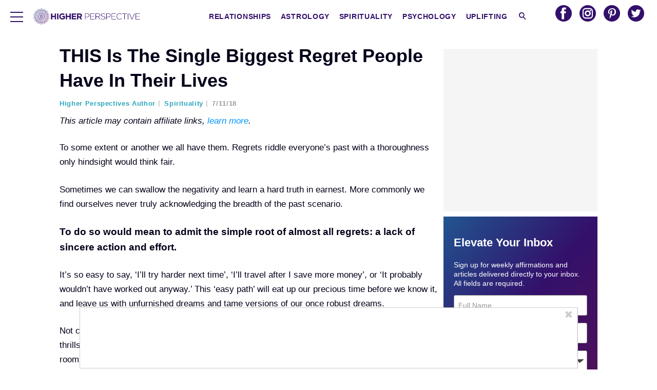

--- FILE ---
content_type: text/css
request_url: https://www.higherperspectives.com/wp-content/themes/higherperspective/style.css?ver=1740442658
body_size: 9504
content:
/*
Theme Name: Higher Perspective Child
Template: hive-master
Author: Hive Media
Description: Clean, trendy theme built on top of Bones
Version: 1.0
*/
@font-face{font-family:'quiz';src:url("../_common/quiz/fonts/icomoon.eot?9cilu0");src:url("../_common/quiz/fonts/icomoon.eot?9cilu0#iefix") format("embedded-opentype"),url("../_common/quiz/fonts/icomoon.ttf?9cilu0") format("truetype"),url("../_common/quiz/fonts/icomoon.woff?9cilu0") format("woff"),url("../_common/quiz/fonts/icomoon.svg?9cilu0#icomoon") format("svg");font-weight:normal;font-style:normal}.quizicon{font-family:'quiz' !important;speak:none;font-style:normal;font-weight:normal;font-variant:normal;text-transform:none;line-height:1;-webkit-font-smoothing:antialiased;-moz-osx-font-smoothing:grayscale}.qretry:before{content:"\e984"}.qlink:before{content:"\e9cb"}.qclose:before{content:"\ea0f";color:#E85443}.qcheck:before{content:"\ea10";color:#b1ef97}.qfacebook:before{content:"\ea90"}.qtwitter:before{content:"\ea96"}.undo2:before{content:"\e967";transform:rotate(90deg);display:inline-block}h2+:target{display:block;position:relative;top:-140px;visibility:hidden}b :target{display:block;position:relative;top:-60px;visibility:hidden}.sponsoredContent{position:relative;display:flex;text-align:center;width:100%;padding:0 20px .2em;margin:20px auto calc($sc-padding / 3);justify-content:center;align-items:center;flex-direction:column;padding-bottom:.86em}.sponsoredButton{position:relative;display:inline-block;margin:auto;font-size:75%;z-index:1;padding:0 .8em;color:#fff;background-color:#000;letter-spacing:1px;line-height:1.65}.sponsored-arrow{display:block;position:absolute;margin:0 auto;width:16px;height:16px;transform:rotate(45deg);background-color:#000;top:10px;z-index:0}.nextButtonImageOverlay{display:inline-block;position:absolute;padding:.2em .6em;font-family:"semibold",Helvetica,Arial,sans-serif;font-size:24px;bottom:10px;right:0;color:#fff !important;background-color:#000;margin-bottom:0;line-height:1.65;text-decoration:none;font-weight:normal;letter-spacing:normal;border-radius:0;text-transform:none;transition:all .2s linear}.nextButtonImageOverlay:hover,.nextButtonImageOverlay:focus{background-color:#171717;color:#fff;text-decoration:none}.single .footer #menu-footer-backlinks{width:100%}.single .footer #menu-footer-backlinks li{width:10%}#menu-footer-backlinks{margin-top:10px;display:inline-block}#menu-footer-backlinks li{display:inline-block}#menu-footer-backlinks li a{display:inline-block}#menu-footer-backlinks li a:hover,#menu-footer-backlinks li a:focus{background-color:rgba(0,0,0,0)}#menu-footer-backlinks li a picture.backlink-icon{display:inline-block;margin:auto}#menu-footer-backlinks li a picture.backlink-icon img{display:inline-block;transition:filter .1s;width:20px;height:20px}#menu-footer-backlinks li a picture.backlink-icon img:not(.buzznet-icon){display:inline-block;filter:invert(50%) saturate(0%) brightness(1000%)}#menu-footer-backlinks li a picture.backlink-icon img:not(.buzznet-icon):hover{filter:saturate(100%) brightness(100%) !important}#menu-footer-backlinks li a picture.backlink-icon img.buzznet-icon{display:inline-block;filter:invert(100%)}#menu-footer-backlinks li a picture.backlink-icon img.buzznet-icon:hover{filter:invert(83%) sepia(11%) saturate(305%) hue-rotate(268deg) brightness(98%) contrast(116%) !important}#menu-footer-backlinks li a picture.backlink-icon img.modernhomelife-icon{display:inline-block}#menu-footer-backlinks li a picture.backlink-icon img.modernhomelife-icon:hover{filter:brightness(0) saturate(100%) invert(75%) sepia(9%) saturate(506%) hue-rotate(1deg) brightness(92%) contrast(93%) !important}.embed-main-player-divider{margin-bottom:1.5em}.photo-extras-wrap{display:table-caption;caption-side:bottom}.photo-extras-wrap .photo-extras{display:flex;flex:1;align-items:center;min-width:260px}.photo-extras-wrap .photo-extras .caption{font-size:75%;text-align:left;font-style:italic;line-height:1.45;color:#a2a2a2;flex-grow:1;word-break:break-word;margin:0.5em 0;display:none}.photo-extras-wrap .photo-extras .caption.mobile{display:inherit;display:initial}.photo-extras-wrap .photo-extras .caption p{flex-grow:1;margin:0}.photo-extras-wrap .photo-extras .caption:empty{margin:0}.photo-extras-wrap .photo-extras .fb-share-button{margin:0.5em 0}.picture-container{position:relative;display:table;min-width:260px;margin:0 auto 18px auto}.picture-container .photo-controls.load-img{opacity:0}.picture-container picture{display:block;margin:0 -20px;width:calc(100% + 40px)}.picture-container picture img{table-layout:fixed;margin-bottom:0}.photo-controls{position:relative}.caption-wrapper{margin-bottom:24px}.caption-wrapper .caption{font-size:75%;text-align:left;font-style:italic;line-height:1.45;color:#a2a2a2;flex-grow:1;word-break:break-word;margin:0.5em 0}.single-page-thumbnail{margin-top:0;margin-bottom:1em}.single-page-thumbnail img,.picture-container img{margin-bottom:0}.single-page-thumbnail picture,.picture-container picture{margin-bottom:0}.firstImageWrapper .photo-controls{margin:0 -10px}.firstImageWrapper .photo-extras-wrap .photo-extras .caption{text-align:center}.ss-play a,.ss-scroll-to{display:block;width:100%;max-width:100%;font-family:"semibold",Helvetica,Arial,sans-serif;font-size:20px;line-height:1.33em;color:#fff;cursor:pointer;background:#000;border-radius:4px;text-align:center;padding:10px}.ss-play a:hover,.ss-scroll-to:hover,.ss-play a:focus,.ss-scroll-to:focus{background-color:#1a1a1a;color:#fff}.ss-play a{background:url("../_common/images/view-as-slideshow-icon-75px.png") #000 no-repeat center center;background-size:30px 30px;background-color:#000;position:absolute;bottom:10px;right:0;width:40px;height:40px;text-decoration:none}.ss-play a:hover{background-color:#1a1a1a;-webkit-transition:all 0.3s ease;transition:all 0.3s ease}.ss-play a:active{background-color:#1a1a1a}.ss-play a:visited,.ss-play a:focus,.ss-play a:hover{color:#fff;text-decoration:none}.ss-scroll-to{background:url("../_common/images/scroll-to-story-icon-75px.png") #777 no-repeat center center;background-size:25px 25px;background-color:#777;position:absolute;bottom:10px;left:0;width:40px;height:40px}.ss-scroll-to:hover{background-color:#919191;-webkit-transition:all 0.3s ease;transition:all 0.3s ease}.ss-scroll-to:active{background-color:#919191}.single-page-thumbnail .ss-play a{width:auto;background-position:8px center;padding-left:46px;font-size:16px;line-height:1.2em}.single-page-thumbnail.ss-mt .ss-play a{background-image:none;padding-left:10px}.slideshow-page-controls{position:relative;display:block;width:100%}.slideshow-page-controls .ss-play a,.slideshow-page-controls .ss-scroll-to{position:relative;width:100%;background-position:8px center;margin-bottom:.5em;bottom:0;padding-left:46px;height:auto}.slideshow-page-controls.ss-mt .ss-play a{height:auto;font-size:2.2em;padding:30px 10px;line-height:1.2;background-image:none;margin-bottom:74px;text-transform:uppercase}.slideshow-page-controls.ss-mt .ss-play a:after{content:'';position:absolute;display:inline-block;width:100%;height:auto;border-bottom:1px solid #3d3d40;left:0;bottom:-44px}.fb-share{background:#4267b2;border:1px solid #4267b2;color:#fff;cursor:pointer;font-family:Helvetica, Arial, sans-serif;-webkit-font-smoothing:antialiased;margin:0;-webkit-user-select:none;white-space:nowrap;border-radius:4px;font-size:13px;height:28px;padding:0 4px 0 6px}.fb-share-button{align-self:flex-start;margin-left:10px}.quiz .quiz-wrap{margin-bottom:10px}.quiz .quiz-wrap .picture-container{margin:0 0 10px 0;display:flex;flex-direction:column}.quiz .quiz-wrap .quiz-info{order:2}.quiz .quiz-wrap .photo-controls{display:table-caption;caption-side:bottom}.quiz .quiz-wrap.start{margin-bottom:45px}.quiz .quiz-wrap.end .summary{display:block;opacity:1;height:auto;margin:0 0 20px;padding:10px}.quiz .quiz-wrap.end .summary .results{display:block}.quiz .quiz-wrap.end .summary .title{opacity:1;height:auto}.quiz .quiz-wrap.end .summary .title>span{display:none}.quiz .quiz-wrap.end .summary .title>span.reveal{display:block}.quiz .quiz-wrap.end .summary .content{display:none}.quiz .quiz-wrap.end .button{padding:10px;font-size:20px}.quiz .quiz-wrap.end .quiz-image,.quiz .quiz-wrap.end .caption{opacity:0;-webkit-transition:all 0.2s ease-in;transition:all 0.2s ease-in}.quiz .quiz-wrap.end.reveal .quiz-image,.quiz .quiz-wrap.end.reveal .caption{opacity:1}.quiz .quiz-wrap.answered .quiz-info{margin-top:0.5em}.quiz .quiz-wrap.answered .summary{height:auto;opacity:1;margin:0;padding:10px;width:100%;display:block;order:2}.quiz .quiz-wrap.answered.correct .summary .title .correct{opacity:1}.quiz .quiz-wrap.answered.incorrect .summary .title .incorrect{opacity:1}.quiz .quiz-wrap.answered .answer.correct,.quiz .quiz-wrap.answered .answer.selected{background:#CFF5BF}.quiz .quiz-wrap.answered .answer.incorrect{background:#FFB8B8}.quiz .quiz-wrap.answered .button,.quiz .quiz-wrap.start .button,.quiz .quiz-wrap.end .button{opacity:1;pointer-events:auto}.quiz .quiz-wrap.type-personality:not(.end) .summary .title{display:none}.quiz .quiz-wrap.type-personality:not(.end) .summary .content{padding:0;border:0}.quiz #call-to-action,.quiz #call-to-action-continue{display:none;text-align:center}.quiz #call-to-action.show,.quiz #call-to-action-continue.show{display:block}.quiz .quiz-img{position:relative}.quiz .quiz-img .image{position:relative;display:block;margin:0 -20px}.quiz .quiz-img img{height:240px;max-width:100%;object-fit:cover;margin-bottom:0}.quiz .quiz-img h2{padding:0}.quiz .button{position:absolute;bottom:20px;right:0px;opacity:0;pointer-events:none;color:#fff;background:#000;font-weight:400;padding:10px;-webkit-transition:opactiy 0.2s ease;transition:opactiy 0.2s ease}.quiz .button:before,.quiz .button:after{display:none}.quiz .button+a{display:none}.quiz .button:hover,.quiz .button:focus{color:#fff;background:#1a1a1a}.quiz .caption a{color:#a2a2a2}.quiz h2{font-size:1.2em;margin:0 0 10px !important;text-transform:none}.quiz .summary{border:3px solid #EBEBEB;display:block;border-radius:2px;opacity:0;height:0;display:none;-webkit-transition:opacity 0.2s ease;transition:opacity 0.2s ease}.quiz .summary .title{height:25px;font-size:24px;display:block;font-weight:600;text-transform:uppercase;line-height:1;margin-bottom:10px}.quiz .summary .title .correct,.quiz .summary .title .incorrect{position:absolute;opacity:0}.quiz .summary .tier-title{display:block;margin-bottom:10px}.quiz .summary .tier-summary{font-weight:400;font-size:initial;display:block;text-transform:none}.quiz .summary .tier-title{display:block;margin-bottom:10px}.quiz .summary .tier-summary{font-weight:400;font-size:initial;display:block;text-transform:none}.quiz .summary .content{border-top:1px solid #EBEBEB;padding-top:10px;display:block;line-height:1.4}.quiz .summary .results{display:none;font-weight:600;margin-bottom:25px;line-height:1.3}.quiz .summary .results .reset-quiz{float:right;color:#7E7E7E}.quiz .summary .results .score{float:left;max-width:calc(100% - 80px);color:#000}.quiz .answers{display:block;margin:0;padding:0}.quiz .answers.long .answer{font-weight:400}.quiz .answers:after{content:'';display:table}.quiz .answer{text-align:center;width:calc(50% - 5px);background:#EBEBEB;height:125px;margin-bottom:10px;cursor:pointer;border-radius:2px;font-weight:600;float:left;overflow:hidden;display:flex;align-items:center;text-transform:uppercase;font-size:14px}.quiz .answer:nth-child(2n){float:right}.quiz .answer span{display:inline-block;width:100%;padding:5px;line-height:1.2}.quiz .answer:hover{background:rgba(235,235,235,0.4)}.quiz .progress{display:block;padding:2px;border:1px solid #EBEBEB;border-radius:2px;position:relative;height:30px;text-align:center;font-size:12px;font-weight:600;margin-bottom:45px}.quiz .progress .progress-top{display:none}.quiz .progress .bar{width:5%;display:block;height:100%;background:#59e6ff}.quiz .progress .percent{position:absolute;top:50%;-webkit-transform:translateY(-50%);transform:translateY(-50%)}.quiz .progress .percent.gt-55{color:#fff}.quiz .skip-question{color:#a2a2a2;font-size:75%;text-align:center}.quiz .skip-question .skip-question-link{cursor:pointer}.quiz .desktop-only{display:none}.quiz .share{position:absolute;bottom:20px;left:0;text-transform:uppercase;color:#fff}.quiz .share input{position:absolute;border:0;z-index:-1;opacity:0}.quiz .share .title{font-weight:600;font-size:14px;text-transform:uppercase}.quiz .share ul{margin:0;padding:0}.quiz .share li{display:inline-block}.quiz .share a{color:#fff;display:block;line-height:40px;width:40px;text-align:center;cursor:pointer;position:relative;text-decoration:none}.quiz .share a.qfacebook{background:#36609F}.quiz .share a.qfacebook:hover,.quiz .share a.qfacebook:focus{background:#4475bf}.quiz .share a.qtwitter{background:#49B5E4}.quiz .share a.qtwitter:hover,.quiz .share a.qtwitter:focus{background:#71c5ea}.quiz .share a.qlink{background:#BDBDBD}.quiz .share a.qlink:hover,.quiz .share a.qlink:focus{background:#d4d4d4}.quiz .share a.qlink:after{content:'Copied!';position:absolute;font-size:12px;bottom:-27px;left:1px;opacity:0;-webkit-transition:all 0.2s ease;transition:all 0.2s ease}.quiz .share a.qlink.copied:after{opacity:1}.quiz .share a:hover,.quiz .share a:focus{color:#fff}.primary-ad-widget div[id^=google_ads_iframe],.tertiary-ad-widget div[id^=google_ads_iframe],.quaternary-ad-widget div[id^=google_ads_iframe],.lefternary-ad-widget div[id^=google_ads_iframe],.secondary-ad-widget div[id^=google_ads_iframe]{width:auto !important}#primary-over-next-container{column-count:2}.post-meta-description-container{line-height:1.5;margin-bottom:24px}.post-meta-description-container .post-meta-description-header{margin-bottom:10px}#after-content-wrapper #next-button a{text-decoration:none}.social-share-widget{line-height:2;font-weight:400}.social-share-widget span{vertical-align:text-bottom;margin-left:6px}.share-widget-header{color:#0064bd}.share-widget-link input{left:-100%;position:absolute}.c2s-wrapper{margin-top:24px !important;padding:0 5px;text-align:left}.c2s-attribution{font-size:85%;font-weight:bold;margin:5px 0}.c2s-grid{display:grid;flex-wrap:wrap;grid-gap:5px;grid-template-columns:repeat(2, 1fr)}@media (max-width: 768px){.c2s-grid{grid-template-columns:repeat(1, 1fr)}}.c2s-gridItemLabel{margin:auto;width:85%}.c2s-gridItem{background-color:#4286f4;border:1px solid #ccc;border-radius:32px;box-shadow:1px 1px 1px 1px rgba(0,0,0,0.4);-webkit-box-shadow:1px 1px 1px 1px rgba(0,0,0,0.4);color:#fff;cursor:pointer;display:flex;flex-basis:47.5%;min-height:65px;padding:5px 10px}.c2s-gridItem:hover{opacity:0.6}.c2s-gridItemArrow{box-shadow:1px -1px 0 1px #fff inset;-webkit-box-shadow:2px -2px #fff inset;margin:16px 5px;max-height:10px;padding:10px;transition:0.2s;transform:rotate(225deg)}.affiliate-disclosure{color:#333;font-weight:normal;font-style:italic;text-transform:none}.byline.has-disclosure{display:block}#sidebar .affiliate-disclosure{display:none}fast-checkout-button{margin-bottom:24px;width:100% !important}.amazon-button{background:#000;border-radius:8px !important;color:#fff;margin-bottom:22px !important}.amazon-button.orange{background:#ffd814 !important;border-color:#fcd200 !important;box-shadow:0 2px 5px 0 rgba(213,217,217,0.5) !important;color:#0f1111 !important}.amazon-button.tall{font-size:150% !important;font-weight:bold !important;height:80px !important}.amazon-button.wide{min-width:260px !important;width:100% !important}body.affiliate .inner-entry-content h2{counter-increment:slide-counter;font-size:18px;margin-bottom:0px !important;position:relative;text-transform:none}body.affiliate .inner-entry-content h2:before{background:#000;border-radius:5px;color:#fff;content:counter(slide-counter) ".";display:inline;margin-right:5px;padding:3px 10px;text-align:center;width:fit-content}body.affiliate .inner-entry-content h2:after{border-bottom:2px solid #000;content:'';display:block;width:100%}body.affiliate .inner-entry-content p,body.affiliate .inner-entry-content .picture-container{margin-bottom:10px}body.affiliate .inner-entry-content .photo-controls{background:#000;bottom:31px;font-size:11px;opacity:0.85;padding:2px 5px;position:absolute;right:-20px;width:fit-content}body.affiliate .inner-entry-content .photo-controls:hover,body.affiliate .inner-entry-content .photo-controls:focus{background-color:#1a1a1a}body.affiliate .inner-entry-content .photo-controls a{color:#fff !important}body.affiliate .inner-entry-content .photo-controls a:hover,body.affiliate .inner-entry-content .photo-controls a:focus{color:#e6e6e6 !important}.advertorial #next-button,.advertorial #menu-toggle-label,.advertorial #main-nav,.advertorial .social.social-links{display:none !important}.advertorial .picture-container{margin:0 auto 18px auto !important}.advertorial .page #inner-content{max-width:990px !important}.advertorial a{color:#0693e3;font-weight:bold !important;text-decoration:underline}#primary-under-title:not(:empty){margin-bottom:24px}@media only screen and (min-width: 480px){.picture-container.no-md-img{margin:0 auto 10px auto}.picture-container.no-md-img picture{margin:0 auto;width:auto}.picture-container.no-md-img .ss-scroll-to{position:absolute;bottom:10px;left:10px}.picture-container.no-md-img .ss-play a{position:absolute;bottom:10px;right:10px}.picture-container.single-page-thumbnail .ss-play a{font-size:20px;line-height:1}.picture-container.single-page-thumbnail.ss-mt .ss-play a{font-size:2em;height:auto}.photo-extras-wrap .photo-extras .caption{display:inherit;display:initial}.photo-extras-wrap .photo-extras .caption.mobile{display:none}.slideshow-page-controls.ss-mt .ss-play a{font-size:3.2em}.amazon-button.wide{width:50% !important}body.affiliate .inner-entry-content h2{font-weight:bold}body.affiliate .inner-entry-content .photo-controls{right:0px}}@media only screen and (min-width: 768px){.picture-container{margin:0 0 10px 0}.picture-container.no-md-img{margin:0 0 10px 0}.picture-container.no-md-img .ss-scroll-to{position:absolute;bottom:10px;left:10px}.picture-container.no-md-img .ss-play a{position:absolute;bottom:10px;right:10px}.picture-container picture{margin:0 auto;width:auto}.picture-container.single-page-thumbnail.ss-mt .ss-play a{font-size:2.4em;height:auto;max-width:95%}.picture-container .ss-scroll-to{position:absolute;bottom:10px;left:10px}.picture-container .ss-play a{position:absolute;bottom:10px;right:10px}.quiz .quiz-wrap .picture-container picture{width:100%}.quiz .quiz-wrap.answered .summary{margin:0}.quiz .quiz-wrap.end .button{font-size:20px;padding:10px}.quiz .button{right:20px}.quiz .share{left:20px}.quiz .share a{line-height:40px;width:40px}.quiz .picture-container .image{margin:0;width:auto}.nextButtonImageOverlay{right:20px}main>#next-button{display:none}.byline .affiliate-disclosure{display:none}#sidebar .affiliate-disclosure{display:block;font-weight:normal;font-size:12px;font-style:normal;text-align:center;padding:0.5rem;color:#333;border:1px solid rgba(0,0,0,0.45);border-radius:0;margin:0 0 1.2rem}#after-content-wrapper{padding:0 32px}.author-blurb .author:before{display:inline}.single .footer #menu-footer-backlinks{width:initial}.single .footer #menu-footer-backlinks li{width:initial}#secondary{max-width:300px}#secondary-sticky-wrapper{max-width:300px}.primary-ad-widget>div{margin:8px auto}.attribution{margin-bottom:-8px}}@media only screen and (min-width: 1030px){.quiz .quiz-wrap.answered .quiz-info{margin-top:0}.quiz .quiz-wrap .picture-container{display:table;min-width:100%}.quiz .quiz-wrap .picture-container picture{height:auto;margin:0}.quiz .quiz-wrap .photo-controls{display:block;caption-side:initial}.quiz .quiz-wrap .quiz-info{position:relative;bottom:0;order:initial}.quiz .quiz-wrap .quiz-info .summary{bottom:20px}.quiz .quiz-wrap.end .quiz-info{position:static}.quiz .quiz-wrap.end .quiz-info .summary{top:20px;bottom:auto}.quiz .summary{position:absolute;bottom:50px;left:20px;background:#fff;max-width:60%;border:0;margin:0 0 10px}.quiz .end .summary{max-width:100%;right:20px;bottom:auto;top:20px}.quiz .quiz-img .image{height:auto}.quiz .quiz-img img{height:330px}.quiz .desktop-only{display:block}.quiz .mobile-only{display:none}.quiz .answer{font-size:initial}#after-content-wrapper{padding:0 40px}}@media only screen and (min-width: 1280px){.quiz h2{font-size:1.4em}.quiz #lefternary{display:block}.quiz #quaternary{display:none}.quiz #inner-content,.quiz .main-container{margin-left:180px !important}#quaternary .quaternary-ad-widget div[id^=google_ads_iframe]{min-height:600px}}.button,a.button,#next-button a,#next-button>span,#header-next-button a,.next-button a{background:#2AA6BE;color:#33106B;font-family:Helvetica,Arial,sans-serif;font-weight:900;letter-spacing:0.05em}.button:hover,.button:focus,a.button:hover,a.button:focus,#next-button a:hover,#next-button a:focus,#next-button>span:hover,#next-button>span:focus,#header-next-button a:hover,#header-next-button a:focus,.next-button a:hover,.next-button a:focus{background:#33106B;color:#fff}.button:hover:before,.button:hover:after,.button:focus:before,.button:focus:after,a.button:hover:before,a.button:hover:after,a.button:focus:before,a.button:focus:after,#next-button a:hover:before,#next-button a:hover:after,#next-button a:focus:before,#next-button a:focus:after,#next-button>span:hover:before,#next-button>span:hover:after,#next-button>span:focus:before,#next-button>span:focus:after,#header-next-button a:hover:before,#header-next-button a:hover:after,#header-next-button a:focus:before,#header-next-button a:focus:after,.next-button a:hover:before,.next-button a:hover:after,.next-button a:focus:before,.next-button a:focus:after{background:#010019;border-left:none}.button,a.button{display:inline-block;position:relative;font-family:Helvetica,Arial,sans-serif;font-weight:900;text-decoration:none;color:#33106B;font-size:16px;line-height:1;font-weight:normal;padding:10px 0;border:0;margin-left:1em;cursor:pointer;background:#2AA6BE;white-space:nowrap;z-index:1}.button:hover,.button:focus,a.button:hover,a.button:focus{color:#33106B;text-decoration:solid underline #33106B 2px;outline:none;background:#010019}#header-next-button a{padding:0 5px 0 10px;font-family:Helvetica,Arial,sans-serif;font-weight:900;color:#fff;background:transparent linear-gradient(102deg, #215590 0%, #33106B 50%, #521156 100%) 0% 0% no-repeat padding-box}#header-next-button a:hover,#header-next-button a:focus{background:#5e27bc;color:#fff}#header-next-button a:hover:after,#header-next-button a:focus:after{background:transparent;border-left:15px solid #5e27bc}#header-next-button a:after{border-left-color:#521156}.side-featured .button{background:transparent linear-gradient(102deg, #215590 0%, #33106B 50%, #521156 100%) 0% 0% no-repeat padding-box;color:#fff;width:fit-content;max-width:100%;display:block;margin:0 auto;padding:9px 47px;border-radius:21px}.side-featured .button:hover,.side-featured .button:focus{background-color:#5e27bc;text-decoration:solid underline #fff 2px;color:#fff}.hero .button{display:none}#load-more{background:transparent linear-gradient(102deg, #215590 0%, #33106B 50%, #521156 100%) 0% 0% no-repeat padding-box;color:#fff;font-family:Helvetica,Arial,sans-serif;font-weight:900;font-size:20px;text-transform:capitalize;border-radius:21px;padding:9px 53px}#load-more:hover,#load-more:focus{background-color:#5e27bc;color:#fff}#load-more.loading{padding-right:1.5em}#load-more.loading img{margin-left:0.25em}#next-button{margin:32px auto 50px;width:210px}#next-button a{border-radius:21px;line-height:1.95;letter-spacing:0.68px;background-color:#2AA6BE;color:#fff;font-size:17px;font-family:Helvetica,Arial,sans-serif;font-weight:900;background:transparent linear-gradient(102deg, #215590 0%, #33106B 50%, #521156 100%) 0% 0% no-repeat padding-box}#next-button a:hover,#next-button a:focus{background-color:#5e27bc;text-decoration:solid underline #fff 2px}#offscreen{background:transparent linear-gradient(151deg, #215590 0%, #33106b 50%, #521156 100%) 0% 0% no-repeat padding-box;mix-blend-mode:multiply}#offscreen .site-branding.image{height:auto;padding:32px 0 25px}#offscreen .site-branding img{width:80%;max-height:none}#offscreen a:hover,#offscreen a:focus{color:#fff;text-decoration-color:#fff}.scrolled #offscreen .site-branding.image{height:auto}.scrolled #offscreen .site-branding.image img{max-height:none}.header{background-color:#fff}.header a{color:#33106B;text-decoration:none}.header a:hover{text-decoration:solid underline #4d2a85 2px;color:#010019}.header #main-nav{font-family:Helvetica,Arial,sans-serif;font-weight:800;letter-spacing:0.05em}.header .site-branding a{color:#33106B}.header .site-branding a:hover{color:#000}.header .icon-search{color:#33106B;-webkit-transition:all 0.2s ease;transition:all 0.2s ease;-moz-transition:all 0.2s ease;-o-transition:all 0.2s ease}.header .icon-search:hover{color:#010019}.header #menu-toggle-label .inner span{background:#33106B}.header #menu-toggle:checked ~ #inner-header #menu-toggle-label .inner span{background:#fff}.header #menu-toggle:checked ~ #inner-header .site-branding.image{visibility:hidden}.header #menu-toggle:checked ~ #inner-header #menu-search{visibility:hidden}.meta{font-family:Helvetica,Arial,sans-serif;font-weight:900;color:#fff;border-bottom:0;font-size:13px;letter-spacing:.05em;text-transform:capitalize}.meta.byline{font-style:normal;color:#999}.meta.byline a{color:#2AA6BE;padding-right:3px}.meta.byline a:hover,.meta.byline a:active{color:#228598}.meta.byline a:after{content:"|";display:inline;padding-left:5px;color:#C7C7C7;top:-1px;position:relative}.meta.byline .date{float:none}.meta.byline .date-modified{font-size:85%;opacity:.75}a{color:#010019}a:hover,a:focus{text-decoration:underline 2px}.entry-content p a,.entry-content li a{color:#010019;text-decoration:solid underline #4d2a85 1px}.entry-content p a:hover,.entry-content p a:focus,.entry-content li a:hover,.entry-content li a:focus{text-decoration:solid underline #4d2a85 2px;text-shadow:1px 0 black}#menu-search{visibility:visible}#menu-search form{background:#fff}#side-nav{height:calc(100% - 350px)}#side-nav a{font-size:32px;line-height:42px;font-family:Helvetica,Arial,sans-serif;font-weight:800;padding:6px}.social li a{color:#33106B;text-decoration:none}.social li a:hover{color:#010019;text-decoration:none}h1,h2,h3,h4,h5,h6{color:#010019;font-family:Helvetica,Arial,sans-serif;font-weight:800;letter-spacing:0}h1{font-size:28px;line-height:32px}h2{font-size:22px;line-height:25px;text-transform:none}.home h2{display:table;font-size:32px;font-family:Helvetica,Arial,sans-serif;font-weight:800;line-height:26px;letter-spacing:0;margin:0;padding:3px 0;color:#4d2a85}.title-col{padding-bottom:0.5em}.title-col:after{content:"";display:block;width:100%;height:2px;border-bottom:2px dotted #C7C7C7}.archive h1,.search h1,.page h1{font-family:Helvetica,Arial,sans-serif;font-weight:800;font-size:32px;line-height:26px;color:#4D2A85;text-transform:capitalize}.content-teaser b{font-family:Helvetica,Arial,sans-serif;font-weight:900;font-size:15px}.social-callouts{background:#f1f1f1;color:#4d2a85;width:calc(100% + 40px);margin:1em -20px 0;padding:0.65em 0 0.75em}.social-callouts [class~="grid"],.social-callouts [class*="grid-"],.social-callouts [class*="grid_"]{margin:0 auto}.social-callouts .col-12{padding-bottom:0}.social-callouts .col-12.ornate{padding:0}.social-callouts .col-12.ornate.top{margin-top:-0.65em;background:url("assets/images/Dot-Border-Segment.png") repeat-x center,linear-gradient(to bottom, #fff 50%, #f1f1f1 50%)}.social-callouts .col-12.ornate.bottom{margin-bottom:-0.75em;background:url("assets/images/Dot-Border-Segment.png") repeat-x center,linear-gradient(to bottom, #f1f1f1 50%, #fff 50%)}.social-callouts .col-12.ornate:before,.social-callouts .col-12.ornate:after{content:"";display:inline-block;width:65px;height:28px}.social-callouts .col-12.ornate:before{float:left}.social-callouts .col-12.ornate:after{float:right}.social-callouts .col-12.ornate.top:before{background:url("assets/images/Ornate-Border-Left-Cap.png") no-repeat center right,linear-gradient(to bottom, #fff 50%, #f1f1f1 50%)}.social-callouts .col-12.ornate.bottom:before{background:url("assets/images/Ornate-Border-Left-Cap.png") no-repeat center right,linear-gradient(to bottom, #f1f1f1 50%, #fff 50%)}.social-callouts .col-12.ornate.top:after{background:url("assets/images/Ornate-Border-Right-Cap.png") no-repeat center left,linear-gradient(to bottom, #fff 50%, #f1f1f1 50%)}.social-callouts .col-12.ornate.bottom:after{background:url("assets/images/Ornate-Border-Right-Cap.png") no-repeat center left,linear-gradient(to bottom, #f1f1f1 50%, #fff 50%)}.social-callouts .social{display:block;line-height:32px}.social-callouts h2{display:block;font-size:20px;letter-spacing:0.05em;border-top:0;color:#4d2a85;line-height:32px;font-family:Helvetica,Arial,sans-serif;font-weight:900;padding:0;margin:0}.social-callouts .social li a{color:#4d2a85;line-height:32px}.social-callouts .social li a:hover{color:#C7C7C7}.social-callouts .social li a:hover span{color:#C7C7C7}.social-callouts .social li a span{display:none;font-size:20px;text-transform:capitalize;font-family:Helvetica,Arial,sans-serif;font-weight:600;letter-spacing:0;line-height:32px;vertical-align:top;color:#4d2a85;padding-left:0.5em}.ad-unit{display:table;height:90px;width:100%;max-width:728px;margin:1.5rem auto 0;vertical-align:middle;background:#cccccc;border:1px solid #999999}.ad-unit p{padding:0;margin:0;text-align:center;vertical-align:middle;display:table-cell}.ad-widget-wrapper.primary-ad-wrapper#primary-over-image-wrapper{min-height:257px}body{color:#010019;font-family:Helvetica,Arial,sans-serif;font-weight:400}.home #inner-content{padding:0 20px 20px}.side-featured .box[class*="col-12"]{padding-bottom:0.5em}.side-featured .box[class*="col-12"] .image{height:162px}.side-featured .box[class*="col-12"] .inner{padding-bottom:0.5em}.side-featured .box[class*="col-12"] .inner.trend-button{border-bottom:2px dotted #C7C7C7}.side-featured .box[class*="col-12"] .title{font-size:16px;line-height:20px}.side-featured .box.first-side .content{padding-top:0.5em}.side-featured .box:nth-child(5) .inner{border-bottom:0}.side-featured .ad-unit{height:250px}.side-featured .title-col:after{display:none}.side-featured.col_sm-first .title-col:after{display:block}.box a,.widget a{color:#010019}.box .content,.widget .content{padding-top:0;overflow:hidden}.box .content .excerpt,.widget .content .excerpt{display:none}.box .title,.widget .title{border-bottom:0}.box .image,.widget .image{overflow:hidden}.box .cat,.widget .cat{position:relative;font-family:Helvetica,Arial,sans-serif;font-weight:900;color:#411e79;display:table;padding:8px 0 0;text-transform:uppercase;font-size:12px;line-height:32px;letter-spacing:0.04em;overflow:hidden}.box .title,.widget .title{font-family:Helvetica,Arial,sans-serif;font-weight:800;font-size:22px;line-height:25px}.box[class*="col-12"],.widget[class*="col-12"]{font-size:17px}.box[class*="col-12"].landscape,.widget[class*="col-12"].landscape{min-height:auto}.box[class*="col-12"].landscape .content,.widget[class*="col-12"].landscape .content{color:#010019;line-height:1.3}.box[class*="col-12"].landscape .cat,.widget[class*="col-12"].landscape .cat{font-size:14px;color:#4d2a85;font-family:Helvetica,Arial,sans-serif;font-weight:900}.box[class*="col-12"].landscape .cat:hover,.box[class*="col-12"].landscape .cat:focus,.widget[class*="col-12"].landscape .cat:hover,.widget[class*="col-12"].landscape .cat:focus{color:inherit}.box[class*="col-12"].landscape .title,.widget[class*="col-12"].landscape .title{font-size:28px;line-height:32px}.box[class*="col-12"] .title,.widget[class*="col-12"] .title{font-size:20px}.box:hover .title,.widget:hover .title{border-color:#fff;border-bottom:0;color:#010019}.box:hover .image:after,.widget:hover .image:after{left:100%;background:rgba(1,0,25,0.4)}.box.landscape-featured,.widget.landscape-featured{padding-bottom:1rem}.box.landscape-featured[class*="col-12"] .image,.widget.landscape-featured[class*="col-12"] .image{height:100px}.box.landscape-featured[class*="col-12"] .inner,.widget.landscape-featured[class*="col-12"] .inner{border-bottom:0}.box.landscape-featured .image,.widget.landscape-featured .image{height:100px;width:100px;float:left}.box.landscape-featured .content,.widget.landscape-featured .content{float:left;width:calc(100% - 100px);padding-left:1rem;padding-top:0}.box.landscape-featured .title,.widget.landscape-featured .title{line-height:16px;font-size:12px}.box.landscape-featured:last-child .inner,.widget.landscape-featured:last-child .inner{background:none;border-bottom:0}[class~="grid"][class*="col-"].hero{margin-bottom:1em}.hero .box[class*="col-12"].landscape .inner{border-bottom:2px dotted #C7C7C7}.hero .box[class*="col-12"].landscape .image{width:calc(100% + 40px);margin:0 -20px}.hero .box[class*="col-12"] .content{padding:0 0 20px 0}.footer{background:transparent linear-gradient(121deg, #215590 0%, #33106B 50%, #521156 100%) 0% 0% no-repeat padding-box;mix-blend-mode:darken}.footer .site-branding a{color:#fff}.footer .site-branding a:hover{color:#C7C7C7}.footer a,.footer .social li a{color:#fff;text-transform:uppercase}.footer a:hover,.footer .social li a:hover{color:#C7C7C7}.footer a span,.footer .social li a span{display:none}.footer .copyright{color:#fff}.scrolled .header{-webkit-box-shadow:0px 2px 5px 0px rgba(0,0,0,0.39);-moz-box-shadow:0px 2px 5px 0px rgba(0,0,0,0.39);box-shadow:0px 2px 5px 0px rgba(0,0,0,0.39)}.scrolled .header .site-branding.image img{max-height:20px}.scrolled #menu-search form{padding-top:10px}@media only screen and (min-width: 768px){#offscreen .site-branding{display:inline-block}#offscreen .site-branding.image{margin-left:0;padding:0 0 25px}.header .site-branding.image{margin-left:65px}.header #menu-toggle:checked ~ #inner-header .site-branding.image{visibility:visible}.header #menu-toggle:checked ~ #inner-header #menu-search{visibility:visible}#side-nav{height:calc(100% - 300px)}#side-nav a{font-size:36px;padding:10px}h1{font-size:36px;line-height:48px}h2{font-size:28px;line-height:32px}.home #inner-content{padding:20px}.box[class*="col-12"].landscape{min-height:400px}.box[class*="col-12"].landscape .cat{font-size:17px}.box .image{height:110px}.hero{border-right:2px dotted #C7C7C7}.hero .box[class*="col-12"]{padding-bottom:1em}.hero .box[class*="col-12"].landscape{margin:0}.hero .box[class*="col-12"].landscape .title{font-size:24px;line-height:28px}.hero .box[class*="col-12"].landscape .image{width:60%;margin:0}.hero .box[class*="col-12"].landscape:after{content:"";width:100%;height:1em;display:block;border-bottom:2px dotted #C7C7C7}.hero .box[class*="col-12"].landscape .inner{border-bottom:0}.hero .box[class*="col-12"] .content{padding:0 20px 20px 20px}.side-featured .box[class*="col-12"] .image{height:110px}.lastest-posts{align-items:flex-start}.lastest-posts .side-featured .box[class*="col-12"] .image{width:100%}.lastest-posts .side-featured .box[class*="col-12"] .content{width:100%;padding:0.5em 0}[class~="grid"][class*="col-"].hero{margin-bottom:2em}.box[class*="col-12"].landscape .title,.widget[class*="col-12"].landscape .title{font-size:36px;line-height:40px}.social-callouts{padding:0.65em 0 0.25em}.social-callouts .grid.container{display:grid;grid-template-columns:1fr auto 1fr;margin:0;max-width:none;width:100%}.social-callouts .col-12.ornate.top,.social-callouts .col-12.ornate.bottom{margin-top:0;margin-bottom:0;background:url("assets/images/Dot-Border-Segment.png") repeat-x center,#f1f1f1}.social-callouts .col-12.ornate:before,.social-callouts .col-12.ornate:after{height:100%}.social-callouts .col-12.ornate.top:after,.social-callouts .col-12.ornate.bottom:after{background:url("/wp-content/themes/higherperspective/assets/images/Ornate-Border-Right-Cap.png") no-repeat center left,#f1f1f1}.social-callouts .col-12.ornate.top:before,.social-callouts .col-12.ornate.bottom:before{background:url("/wp-content/themes/higherperspective/assets/images/Ornate-Border-Left-Cap.png") no-repeat center right,#f1f1f1}.social-callouts h2{display:inline-block}.social-callouts .social{display:inline-block;vertical-align:top}.social-callouts .social li a span{display:inline}.scrolled .header .site-branding.image img{max-height:32px}#secondary-P5-wrapper.sticky-placement{width:300px}.ad-widget-wrapper.primary-ad-wrapper#primary-over-image-wrapper{min-height:350px}}@media only screen and (min-width: 1030px){.header .site-branding.image{margin-left:0}.header .site-branding img{max-height:32px}.header #menu-toggle:checked ~ #inner-header .site-branding.image{visibility:hidden}#main-nav{right:0;font-size:14px}#main-nav #menu-search form{position:relative;top:10px;transform:none}#main-nav #menu-search #searchsubmit:hover{color:#010019}#main-nav #menu-search #searchform input{border-color:#010019}#menu-search-toggle:checked ~ #menu-search-label{display:none}#menu-search-toggle:checked ~ #searchform input{border-color:#010019}.box[class*="col-12"] .title{font-size:36px;line-height:42px}.box .image{height:174px}.side-featured .box[class*="col-12"] .image{height:174px}.lastest-posts .side-featured .box[class*="col-12"] .image{height:90px;width:90px}.lastest-posts .side-featured .box[class*="col-12"] .content{width:calc(100% - 100px);padding-left:1rem;padding-top:0}.hero .box[class*="col-12"].landscape .inner{min-height:366px}.hero .box[class*="col-12"].landscape .title{font-size:36px;line-height:40px}.scrolled #menu-search form{padding-top:0}.ad-widget-wrapper.primary-ad-wrapper#primary-over-image-wrapper{min-height:437px}}@media only screen and (min-width: 1280px){#main-nav{right:174px;font-size:14px}.home #inner-content{background-image:url("assets/images/hero-background-half.png");background-repeat:no-repeat;background-position-y:20px;background-position-x:0}#lefternary-P1-wrapper.sticky-placement{width:160px}.single.single-page #inner-content{margin-left:175px;width:calc(100% - 175px)}.single.single-page #lefternary{display:block;padding:20px 0;max-width:160px;width:160px}.single.single-page #lefternary-sticky-wrapper{max-width:160px;width:160px}.single.single-page #quaternary{display:none}}@media only screen and (min-width: 1440px){.single.single-page #lefternary{width:160px;max-width:160px}#lefternary-P1-wrapper.sticky-placement{width:160px}.single.single-page #inner-content{margin-left:175px;width:calc(100% - 175px)}}@media only screen and (min-width: 1710px){#main-nav{right:0}}.meta.byline{display:block;margin-bottom:10px}.new-affiliate-disclosure{margin-bottom:24px;font-style:italic}.new-affiliate-disclosure a{color:#0095ff !important}.inner-entry-content h2.tohide{visibility:hidden !important;margin:0 !important;padding:0 !important;height:0 !important}:root{--blurb-avatar-size: 64px}.blurb-header{display:flex;margin-bottom:1rem}.blurb-author{align-self:flex-end;text-decoration:none}.blurb-author::before{content:"Written by:";display:block}a.blurb-img{margin-right:1em}.blurb-img img{border-radius:50%;height:var(--blurb-avatar-size);width:var(--blurb-avatar-size)}:root{--blurb-font-size-body: 16px;--blurb-font-size-author: 22.4px;--blurb-font-weight-body: 400;--blurb-font-weight-header: 400;--blurb-color-body: #666666;--blurb-color-header: #000;--blurb-outer-padding: 0 1em;--font-family-header: Helvetica, Arial, sans-serif;--font-family-body: "regular", Helvetica, Arial, sans-serif}@media only screen and (min-width: 1030px){:root{--blurb-font-size-body: 16.8px;--blurb-font-size-author: 28px;--blurb-outer-padding: 0}.blurb-full .blurb-author{--blurb-font-size-author: 40px}.blurb-img img{--blurb-avatar-size: 96px}}.blurb-outer{padding:var(--blurb-outer-padding)}.blurb-outer.blurb-partial{padding-top:30px}.blurb-body{font-size:var(--blurb-font-size-body);font-weight:var(--blurb-font-weight-body);color:var(--blurb-color-body);white-space:pre-line;line-height:1.5}.blurb-author{font-size:var(--blurb-font-size-author);font-weight:var(--blurb-font-weight-header);color:var(--blurb-color-header);font-family:var(--font-family-header);letter-spacing:-0.05em}.blurb-author::before{font-size:var(--blurb-font-size-body);font-weight:var(--blurb-font-weight-body);color:var(--blurb-color-body);font-family:var(--font-family-body);letter-spacing:-0.03em}.blurb-site-item *{font-size:var(--blurb-font-size-body);font-weight:var(--blurb-font-weight-body);color:var(--blurb-color-body)}.blurb-site-item a{text-decoration:none}.blurb-site-item{display:flex;gap:.25em;align-items:center}.blurb-full.blurb-outer{background:#fff;border:1px solid #ddd;padding:1.25rem;margin-bottom:1.25rem}.blurb-full .blurb-header{flex-direction:row-reverse;justify-content:space-between}.blurb-full .blurb-author{align-self:flex-start}.blurb-full .blurb-author::before{content:"Author";color:#33106B;font-family:var(--font-family-header);font-weight:bold}.blurb-full .blurb-site{margin-top:1.25rem}@font-face{font-family:'icomoon';src:url("/wp-content/themes/_common/quiz/fonts/icomoon.eot?3w85d2");src:url("/wp-content/themes/_common/quiz/fonts/icomoon.eot?3w85d2#iefix") format("embedded-opentype"),url("/wp-content/themes/_common/quiz/fonts/icomoon.ttf?3w85d2") format("truetype"),url("/wp-content/themes/_common/quiz/fonts/icomoon.woff?3w85d2") format("woff"),url("/wp-content/themes/_common/quiz/fonts/icomoon.svg?3w85d2#icomoon") format("svg");font-weight:normal;font-style:normal}[class^="icon-"],[class*=" icon-"]{font-family:'icomoon' !important;speak:never;font-style:normal;font-weight:normal;font-variant:normal;text-transform:none;line-height:1;-webkit-font-smoothing:antialiased;-moz-osx-font-smoothing:grayscale}.blurb-site-item [class^="icon-"]::before,.blurb-site-item [class*=" icon-"]::before{color:black;font-size:20px}.icon-external-link-square:before{content:"\e904"}.icon-linkedin-square:before{content:"\e905"}.icon-instagram-square:before{content:"\e900"}.icon-pinterest-square:before{content:"\e901"}.icon-twitter-square:before{content:"\e902"}.icon-facebook-square:before{content:"\e903"}.icon-google-plus2:before{content:"\ea8c"}@media only screen and (max-width: 639px){main .faq-section{margin:30px 20px;padding:45px 20px;padding-top:25px}}main .faq-section{border:1px solid #33106B;margin:2rem 0 1.25rem;padding:45px 25px 30px;position:relative}@media only screen and (min-width: 640px){main .faq-section .faq-section-title{font-size:2rem;font-weight:700;line-height:1.2;margin:2rem 0 1rem;padding-bottom:5px;padding-left:10px;padding-right:10px}}@media only screen and (max-width: 639px){main .faq-section .faq-section-title,main .faq-section .faq-q{padding:0 10px}}main .faq-section .faq-section-title{background-color:#fff;display:inline-block;color:#010019;font-family:Helvetica,Arial,sans-serif;text-rendering:optimizeLegibility;left:10px;margin:0;padding:0 10px;position:absolute;top:-20px;letter-spacing:0}@media (min-width: 560px){main .faq-section .faq-section-title span.long-title{display:block}main .faq-section .faq-section-title span.short-title{display:none}}@media (max-width: 559px){main .faq-section .faq-section-title .long-title{display:none}main .faq-section .faq-section-title .short-title{display:block}}main .faq-section .faq-item{display:block}@media only screen and (min-width: 560px){main .faq-section .faq-item .faq-q{font-size:1.7rem;font-weight:700;line-height:1.2}}main .faq-section .faq-item .faq-a{display:block;margin:0 0 1.5em;-ms-word-wrap:break-word;word-break:break-word;word-wrap:break-word;-webkit-hyphens:auto;-moz-hyphens:auto;hyphens:auto;-webkit-hyphenate-before:2;-webkit-hyphenate-after:3;hyphenate-lines:3;font-variant-ligatures:none}main .faq-section .faq-item .faq-q{color:inherit !important;font-size:1.4rem;margin-top:0;margin-bottom:1em;padding-right:20px;position:relative;font-family:Helvetica,Arial,sans-serif;text-rendering:optimizeLegibility;letter-spacing:0;display:block}main .faq-section .faq-item+.faq-item{border-top:1px solid #33106B;padding-top:1.25rem;margin-top:1.25rem}#horo{border:1px solid #4D2A85;border-radius:10px;background-image:url("assets/images/zodiac/volcano.jpg");background-size:cover;padding:12px}#horo .signs .sign,#horo .dates .days{background-color:rgba(255,255,255,0.4)}#horo .signs .sign.highlight,#horo .dates .days.highlight{background-color:rgba(5,161,214,0.8)}#horo .signs{display:flex;justify-content:space-around;flex-wrap:wrap}#horo .signs .sign{width:calc((100% - 60px) / 6);text-align:center;cursor:pointer;min-width:110px;height:170px;padding:5px;margin:5px;background-position-x:center;background-position-y:calc(50% + 10px);background-repeat:no-repeat;background-size:100px;border-radius:10px;font-weight:bold}#horo .signs .aquarius{background-image:url("assets/images/zodiac/aquarius.png")}#horo .signs .aries{background-image:url("assets/images/zodiac/aries.png")}#horo .signs .cancer{background-image:url("assets/images/zodiac/cancer.png")}#horo .signs .capricorn{background-image:url("assets/images/zodiac/capricorn.png")}#horo .signs .gemini{background-image:url("assets/images/zodiac/gemini.png")}#horo .signs .leo{background-image:url("assets/images/zodiac/leo.png")}#horo .signs .libra{background-image:url("assets/images/zodiac/libra.png")}#horo .signs .pisces{background-image:url("assets/images/zodiac/pisces.png")}#horo .signs .sagittarius{background-image:url("assets/images/zodiac/sagittarius.png")}#horo .signs .scorpio{background-image:url("assets/images/zodiac/scorpio.png")}#horo .signs .taurus{background-image:url("assets/images/zodiac/taurus.png")}#horo .signs .virgo{background-image:url("assets/images/zodiac/virgo.png")}#horo .dates{display:flex;justify-content:space-around;font-size:1.5rem;padding:12px;font-style:italic}#horo .dates .days{text-align:center;padding:12px 1.5rem;cursor:pointer;border-radius:10px;line-height:120%}#horo .dates .days span{font-weight:bold;font-size:1rem;font-style:normal}#horo_data h2::first-letter{text-transform:uppercase}@media only screen and (max-width: 767px){#horo .signs .sign{width:calc((100% - 30px) / 3)}#horo .dates{flex-wrap:wrap}#horo .dates .days{margin:5px}}@media only screen and (max-width: 480px){#horo .signs .sign{width:calc((100% - 20px) / 2)}}#hp_subscription{width:auto;background:transparent linear-gradient(130deg, #215590 0%, #33106B 50%, #521156 100%) 0% 0% no-repeat padding-box !important;padding:20px;margin:0 auto;font-size:14px}#hp_subscription h2{color:#fff !important;font-size:22px;line-height:25px}#hp_subscription h3{color:#fff !important;font-weight:600;font-size:18px;line-height:25px}#hp_subscription p{color:#fff !important;line-height:18px}#hp_subscription input,#hp_subscription select{font-family:Helvetica, Arial, sans-serif;line-height:20px;padding:10px 0 10px 8px;border-radius:3px;width:100%;border:#979797 1px solid;color:#000;background-color:#fff}#hp_subscription input::placeholder{color:#979797}#hp_subscription #sub_submit{font-size:14px;line-height:20px;background:#06A0D5 0% 0% no-repeat padding-box !important;border-radius:15px !important;padding:5px 15px !important;font-weight:800;cursor:pointer;text-align:center;border:0 !important}


--- FILE ---
content_type: application/javascript
request_url: https://www.higherperspectives.com/wp-content/plugins/wp-ajax/endpoint.php?action=hive_page_config&site=66&payload=none
body_size: 6673
content:
_WF.q.push(function(){
_WF.cache.setItem(_WF.KEYS.SLOTS, {"anc1":{"container_identifier":"body","priority":11,"prebidv2":{"dynamic":{"placement":"anchored"},"proxy":"dfp","type":"banner"},"organic":{},"override_mobile":{},"override_mobileorganic":{},"override_limited":{}},"anc2":{"container_identifier":"body","priority":11,"prebidv2":{"dynamic":{"placement":"anchored"},"type":"banner","proxy":"dfp"},"organic":{},"override_mobile":{},"override_mobileorganic":{},"override_limited":{}},"lp1":{"container_identifier":"#lefternary-P1","priority":1,"prebidv2":{"type":"banner","proxy":"dfp"},"organic":{},"override_mobile":{},"override_mobileorganic":{},"override_limited":{}},"lp2":{"container_identifier":"#lefternary-P2","priority":4,"prebidv2":{"proxy":"dfp","type":"banner"},"organic":{},"override_mobile":{},"override_mobileorganic":{},"override_limited":{}},"lp3":{"container_identifier":"#lefternary-P3","priority":4,"prebidv2":{"proxy":"dfp","type":"banner"},"organic":{},"override_mobile":{},"override_mobileorganic":{},"override_limited":{}},"multi":{"container_identifier":"body","priority":10,"active_campaign_pixel":{"config":{"accountId":"92399174"}},"organic":{},"override_mobile":{},"override_mobileorganic":{},"override_limited":{},"audigent_pixel":{"config":{"id":"354"}},"bing_pixel":{"config":{"tagId":"15338421"}},"facebook_pixel":{"config":{"id":"478113122537049"}},"google_tag_hp":{"config":{"id":"UA-60692302-1","anonymize_ip":true},"proxy":"google_tag"},"gumgum_inimage":{"config":{"path":"4tatgavy"},"proxy":"gumgum"},"newsbreak_pixel":{"config":{"pixelId":"ID-1971223309321801730"}},"retention_pixel":{"config":{"accountId":"5N0HOD27"}},"spotim_floating_comments":{"config":{"spotId":"sp_0z7Hxrdu"}},"vidazoo_pixel":{"config":{"widgetId":"62f2b366f92a93c95b6fdd84"}},"whiteops":{"config":{"dt":"4869511559931891252000","path":"486951"}}},"poh1":{"container_identifier":"#primary-over-header-1","priority":0,"nativo_poh1":{"config":{"divId":"primary-over-header-1","placementId":"1216496"},"proxy":"nativo","minDivHeight":"330"},"organic":{},"override_mobile":{},"override_mobileorganic":{},"override_limited":{},"prebidv2":{"type":"banner","proxy":"dfp"}},"poh2":{"container_identifier":"#primary-over-header-2","priority":1,"prebidv2":{"type":"banner","proxy":"dfp"},"organic":{},"override_mobile":{},"override_mobileorganic":{},"override_limited":{}},"poh3":{"container_identifier":"#primary-over-header-3","priority":1,"prebidv2":{"type":"banner","proxy":"dfp"},"organic":{},"override_mobile":{},"override_mobileorganic":{},"override_limited":{}},"poh4":{"container_identifier":"#primary-over-header-4","priority":0,"nativo_poh4":{"minDivHeight":"330","config":{"placementId":"1216496","divId":"primary-over-header-4"},"proxy":"nativo"},"organic":{},"override_mobile":{},"override_mobileorganic":{},"override_limited":{},"prebidv2":{"type":"banner","proxy":"dfp"}},"poi":{"container_identifier":"#primary-over-image","priority":1,"minute_media_poi":{"minDivHeight":"240","config":{"fileName":"502a89ec-7711-95d4-d313-00561839e52d.js","gtmId":"GTM-PL4PD49"},"proxy":"minute_media"},"organic":{},"override_mobile":{},"override_mobileorganic":{},"override_limited":{},"vidazoo_video_poi":{"minDivHeight":"200","config":{"anchorTop":true,"widgetId":"62f8e424be5307259f3d9028","vwpt":true},"proxy":"vidazoo_video"}},"puc":{"container_identifier":"#primary-under-content","priority":1,"outbrain_widget_2x1":{"proxy":"outbrain_widget","config":{"obTemplate":"Higher Perspectives","widgetId":"CR_1","prefix":"hp-puc-2x1_"}},"organic":{},"override_mobile":{},"override_mobileorganic":{},"override_limited":{},"outbrain_widget_3x1":{"proxy":"outbrain_widget","config":{"obTemplate":"Higher Perspectives","widgetId":"AR_1","prefix":"hp-puc-3x1_"}},"prebidv2":{"type":"banner","proxy":"dfp"},"revcontent_widget":{"config":{"divId":"rc-widget-40a140","widgetId":"472"}},"spotim_belowtheconversation":{"config":{"module":"conversation","spotId":"sp_JMbWkK9n"},"proxy":"spotim"},"spotim_comments":{"config":{"module":"conversation","spotId":"sp_0z7Hxrdu"},"proxy":"spotim"}},"puc2":{"container_identifier":"#primary-under-content-P2","priority":1,"spotim_comments":{"config":{"module":"conversation","spotId":"sp_0z7Hxrdu"},"proxy":"spotim"},"organic":{},"override_mobile":{},"override_mobileorganic":{},"override_limited":{}},"puh1":{"container_identifier":"#primary-under-header-1","priority":0,"prebidv2":{"proxy":"dfp","type":"banner"},"organic":{},"override_mobile":{},"override_mobileorganic":{},"override_limited":{}},"puh2":{"container_identifier":"#primary-under-header-2","priority":0,"prebidv2":{"proxy":"dfp","type":"banner"},"organic":{},"override_mobile":{},"override_mobileorganic":{},"override_limited":{}},"puh3":{"container_identifier":"#primary-under-header-3","priority":0,"prebidv2":{"proxy":"dfp","type":"banner"},"organic":{},"override_mobile":{},"override_mobileorganic":{},"override_limited":{}},"puh4":{"container_identifier":"#primary-under-header-4","priority":0,"airfind_mobile_poh4":{"minDivHeight":"425","minHeightCountryWhitelist":"us,US","config":{"countryWhitelist":"us,US","placementId":"1748","clientId":"50471"},"proxy":"airfind"},"organic":{},"override_mobile":{},"override_mobileorganic":{},"override_limited":{},"prebidv2":{"proxy":"dfp","type":"banner"}},"pv1":{"container_identifier":"#primary-video-P1","priority":0,"minute_media_pv1_desktop":{"minDivHeight":"475","proxy":"minute_media","config":{"fileName":"cde50903-9d4d-0433-dd5d-1cb065e0299d.js","gtmId":"GTM-PL4PD49"}},"organic":{},"override_mobile":{},"override_mobileorganic":{},"override_limited":{},"minute_media_pv1_mobile":{"minDivHeight":"220","proxy":"minute_media","config":{"fileName":"3f992940-cd6e-b0f8-f0d9-1d89d30f1144.js","gtmId":"GTM-PL4PD49"}}},"sp0":{"container_identifier":"#secondary-P0","priority":10,"facebook":{"minDivHeight":"130","skipPlacementMessage":true,"config":{"title":"HigherPerspectives","fbUrl":"https:\/\/www.facebook.com\/HigherPerspective\/"}},"organic":{},"override_mobile":{},"override_mobileorganic":{},"override_limited":{}},"sp1":{"container_identifier":"#secondary-P1","priority":1,"prebidv2":{"type":"banner","proxy":"dfp"},"organic":{},"override_mobile":{},"override_mobileorganic":{},"override_limited":{}},"sp2":{"container_identifier":"#secondary-P2","priority":3,"facebook":{"minDivHeight":"130","skipPlacementMessage":true,"config":{"title":"HigherPerspectives","fbUrl":"https:\/\/www.facebook.com\/HigherPerspective\/"}},"organic":{},"override_mobile":{},"override_mobileorganic":{},"override_limited":{},"next_up":{}},"sp3":{"container_identifier":"#secondary-P3","priority":2,"facebook":{"minDivHeight":"130","skipPlacementMessage":true,"config":{"title":"HigherPerspectives","fbUrl":"https:\/\/www.facebook.com\/HigherPerspective\/"}},"organic":{},"override_mobile":{},"override_mobileorganic":{},"override_limited":{}},"sp5":{"container_identifier":"#secondary-P5","priority":1,"prebidv2":{"type":"banner","proxy":"dfp"},"organic":{},"override_mobile":{},"override_mobileorganic":{},"override_limited":{}},"tp5":{"container_identifier":"#tertiary-P5","priority":7,"prebidv2":{"proxy":"dfp","type":"banner"},"organic":{},"override_mobile":{},"override_mobileorganic":{},"override_limited":{}}});

var external = {"tags":[{"code":"lefternary-P1","bids":[{"params":{"placementId":"22779808"},"bidder":"appnexusAst"},{"params":{"inventoryCode":"hp_left-p1"},"bidder":"triplelift"},{"params":{"inventoryCode":"hp_left-p1_300x250"},"sizes":[["300","250"]],"whitelist":[{"ab_active:desktop_spl_ab":"sticky"},{"is_single_page_layout":"true"}],"bidder":"triplelift"},{"params":{"inventoryCode":"hp_desktop_spl_left-p1"},"blacklist":[{"deviceType":"mobile"}],"whitelist":[{"is_single_page_layout":"true"}],"bidder":"triplelift"},{"params":{"pkey":"qfUVhcBSN2fJLgGlqAWHxBtD"},"bidder":"sharethrough"},{"params":{"tagid":"967989"},"sizes":[["160","600"]],"bidder":"sovrn"},{"params":{"tagid":"967990"},"sizes":[["160","600"]],"whitelist":[{"is_lp1_ajax":"true"}],"bidder":"sovrn"},{"params":{"tagid":"967991"},"sizes":[["300","250"]],"whitelist":[{"ab_active:desktop_spl_ab":"sticky"},{"is_single_page_layout":"true"}],"bidder":"sovrn"},{"params":{"unit":"545711456","delDomain":"paxamedia-d.openx.net"},"bidder":"openx"},{"params":{"tagid":"968037"},"sizes":[["160","600"]],"blacklist":[{"deviceType":"mobile"}],"whitelist":[{"is_single_page_layout":"true"}],"bidder":"sovrn"},{"params":{"id":"31","siteID":"1312663"},"bidder":"indexExchange"},{"params":{"id":"31","siteID":"1312663"},"whitelist":[{"is_lp1_ajax":"true"}],"bidder":"indexExchange"},{"params":{"id":"31","siteID":"1312663"},"sizes":[["300","250"]],"whitelist":[{"ab_active:desktop_spl_ab":"sticky"},{"is_single_page_layout":"true"}],"bidder":"indexExchange"},{"params":{"id":"31","siteID":"1312663"},"blacklist":[{"deviceType":"mobile"}],"whitelist":[{"is_single_page_layout":"true"}],"bidder":"indexExchange"},{"params":{"ad_unit":"\/21879404469\/hp_left-p1"},"sizes":[["160","600"]],"bidder":"sonobi"},{"params":{"ad_unit":"\/21879404469\/hp_left-p1_ajax"},"sizes":[["160","600"]],"whitelist":[{"is_lp1_ajax":"true"}],"bidder":"sonobi"},{"params":{"ad_unit":"\/21879404469\/hp_left-p1_300x250"},"sizes":[["300","250"]],"whitelist":[{"ab_active:desktop_spl_ab":"sticky"},{"is_single_page_layout":"true"}],"bidder":"sonobi"},{"params":{"ad_unit":"\/21879404469\/hp_desktop_spl_left-p1"},"sizes":[["160","600"]],"blacklist":[{"deviceType":"mobile"}],"whitelist":[{"is_single_page_layout":"true"}],"bidder":"sonobi"},{"params":{"unit":"545711456","delDomain":"paxamedia-d.openx.net"},"whitelist":[{"is_lp1_ajax":"true"}],"bidder":"openx"},{"params":{"unit":"545711456","delDomain":"paxamedia-d.openx.net"},"sizes":[["300","250"]],"whitelist":[{"ab_active:desktop_spl_ab":"sticky"},{"is_single_page_layout":"true"}],"bidder":"openx"},{"params":{"unit":"545711456","delDomain":"paxamedia-d.openx.net"},"blacklist":[{"deviceType":"mobile"}],"whitelist":[{"is_single_page_layout":"true"}],"bidder":"openx"},{"params":{"uid":"345220"},"bidder":"grid"},{"params":{"uid":"345221"},"whitelist":[{"is_lp1_ajax":"true"}],"bidder":"grid"},{"params":{"uid":"345222"},"sizes":[["300","250"]],"whitelist":[{"ab_active:splayout_ab":"sticky4"}],"bidder":"grid"},{"params":{"uid":"345268"},"blacklist":[{"deviceType":"mobile"}],"whitelist":[{"is_single_page_layout":"true"}],"bidder":"grid"},{"params":{"publisherId":"160669","adSlot":"hp_left-p1"},"bidder":"pubmatic"},{"params":{"siteId":"426164","zoneId":"2420698","accountId":"24614"},"bidder":"rubicon"},{"params":{"cId":"60ee9d219775530017ceb9ec","pId":"59ac17c192832d0011283fe3"},"bidder":"vidazoo"},{"params":{"org":"014kg57nd8s2xrgy2","placementId":"hp_left-p1"},"bidder":"minutemedia"},{"params":{"org":"64501ccb79cc09000136e288","placementId":"hp_left-p1"},"blacklist":[{"deviceType":"mobile"}],"bidder":"rise"},{"params":{"placement":"f0b95b7d8bab23d196068312a12dbe4a"},"blacklist":[{"deviceType":"mobile"}],"bidder":"adyoulike"},{"params":{"publisherId":"5630-2665-01","adUnitId":"33859278","placement":"inBanner"},"bidder":"seedtag"},{"params":{"zoneId":"paxamedia.com_hb"},"bidder":"smilewanted"},{"params":{"placementId":"1676430"},"bidder":"nativo"},{"params":{"placementId":"7933"},"bidder":"pgamssp"},{"params":{"cId":"68f9f70cc1ba34bce2a8c811","pId":"59ac17c192832d0011283fe3"},"bidder":"vidazooserver"},{"params":{"org":"pubIjuooezNAWbM","placementId":"Paxa_hp_left-p1"},"bidder":"openweb"},{"params":{"placementId":"p101192"},"bidder":"contxtful"}]},{"code":"primary-over-next","bids":[{"params":{"placementId":"22780410"},"bidder":"appnexusAst"},{"params":{"inventoryCode":"hp_primary-over-next"},"bidder":"triplelift"},{"params":{"inventoryCode":"hp_desktop_spl_primary-over-next"},"blacklist":[{"deviceType":"mobile"}],"whitelist":[{"is_single_page_layout":"true"}],"bidder":"triplelift"},{"params":{"pkey":"HGWsX5y5KinlAvjBbsUJ9iiB"},"bidder":"sharethrough"},{"params":{"tagid":"967995"},"sizes":[["300","250"],["320","50"],["728","90"]],"bidder":"sovrn"},{"params":{"tagid":"968019"},"sizes":[["300","250"]],"blacklist":[{"deviceType":"desktop"}],"whitelist":[{"is_single_page_layout":"true"}],"bidder":"sovrn"},{"params":{"tagid":"968043"},"sizes":[["728","90"]],"blacklist":[{"deviceType":"mobile"}],"whitelist":[{"is_single_page_layout":"true"}],"bidder":"sovrn"},{"params":{"id":"31","siteID":"1312663"},"bidder":"indexExchange"},{"params":{"id":"31","siteID":"1312663"},"blacklist":[{"deviceType":"desktop"}],"whitelist":[{"is_single_page_layout":"true"}],"bidder":"indexExchange"},{"params":{"id":"31","siteID":"1312663"},"blacklist":[{"deviceType":"mobile"}],"whitelist":[{"is_single_page_layout":"true"}],"bidder":"indexExchange"},{"params":{"ad_unit":"\/21879404469\/hp_primary-over-next"},"sizes":[["300","250"],["320","50"],["728","90"]],"bidder":"sonobi"},{"params":{"ad_unit":"\/21879404469\/hp_mobile_spl_primary-over-next"},"sizes":[["300","250"]],"blacklist":[{"deviceType":"desktop"}],"whitelist":[{"is_single_page_layout":"true"}],"bidder":"sonobi"},{"params":{"ad_unit":"\/21879404469\/hp_desktop_spl_primary-over-next"},"sizes":[["728","90"]],"blacklist":[{"deviceType":"mobile"}],"whitelist":[{"is_single_page_layout":"true"}],"bidder":"sonobi"},{"params":{"unit":"545711456","delDomain":"paxamedia-d.openx.net"},"bidder":"openx"},{"params":{"unit":"545711456","delDomain":"paxamedia-d.openx.net"},"blacklist":[{"deviceType":"desktop"}],"whitelist":[{"is_single_page_layout":"true"}],"bidder":"openx"},{"params":{"unit":"545711456","delDomain":"paxamedia-d.openx.net"},"blacklist":[{"deviceType":"mobile"}],"whitelist":[{"is_single_page_layout":"true"}],"bidder":"openx"},{"params":{"uid":"345226"},"bidder":"grid"},{"params":{"uid":"345250"},"blacklist":[{"deviceType":"desktop"}],"whitelist":[{"is_single_page_layout":"true"}],"bidder":"grid"},{"params":{"uid":"345274"},"blacklist":[{"deviceType":"mobile"}],"whitelist":[{"is_single_page_layout":"true"}],"bidder":"grid"},{"params":{"publisherId":"160669","adSlot":"hp_primary-over-next"},"bidder":"pubmatic"},{"params":{"siteId":"426164","zoneId":"2420696","accountId":"24614"},"bidder":"rubicon"},{"params":{"cId":"60ee9d219775530017ceb9ec","pId":"59ac17c192832d0011283fe3"},"bidder":"vidazoo"},{"params":{"org":"014kg57nd8s2xrgy2","placementId":"hp_primary-over-next"},"bidder":"minutemedia"},{"params":{"cId":"68f9f70cc1ba34bce2a8c811","pId":"59ac17c192832d0011283fe3"},"bidder":"vidazooserver"}]},{"code":"secondary-P1","bids":[{"params":{"placementId":"22780419"},"bidder":"appnexusAst"},{"params":{"placementId":"22780489"},"blacklist":[{"deviceType":"mobile"}],"whitelist":[{"is_single_page_layout":"true"}],"bidder":"appnexusAst"},{"params":{"inventoryCode":"hp_secondary-P1"},"bidder":"triplelift"},{"params":{"inventoryCode":"hp_secondary-P1_300x250"},"sizes":[["300","250"]],"whitelist":[{"ab_active:desktop_spl_ab":"sticky"},{"is_single_page_layout":"true"}],"bidder":"triplelift"},{"params":{"inventoryCode":"hp_secondary-P1_ajax"},"whitelist":[{"is_sp1_ajax":"true"}],"bidder":"triplelift"},{"params":{"inventoryCode":"hp_mobile_spl_secondary-P1"},"blacklist":[{"deviceType":"desktop"}],"whitelist":[{"is_single_page_layout":"true"}],"bidder":"triplelift"},{"params":{"inventoryCode":"hp_desktop_spl_secondary-P1"},"blacklist":[{"deviceType":"mobile"}],"whitelist":[{"is_single_page_layout":"true"}],"bidder":"triplelift"},{"params":{"pkey":"lHSCGCMpHRFIaMX7XAMfgRmk"},"bidder":"sharethrough"},{"params":{"tagid":"968002"},"sizes":[["160","600"],["300","250"],["300","600"]],"bidder":"sovrn"},{"params":{"id":"31","siteID":"1312663"},"bidder":"indexExchange"},{"params":{"id":"31","siteID":"1312663"},"whitelist":[{"is_sp1_ajax":"true"}],"bidder":"indexExchange"},{"params":{"id":"31","siteID":"1312663"},"sizes":[["300","250"]],"whitelist":[{"ab_active:desktop_spl_ab":"sticky"},{"is_single_page_layout":"true"}],"bidder":"indexExchange"},{"params":{"id":"31","siteID":"1312663"},"blacklist":[{"deviceType":"desktop"}],"whitelist":[{"is_single_page_layout":"true"}],"bidder":"indexExchange"},{"params":{"id":"31","siteID":"1312663"},"blacklist":[{"deviceType":"mobile"}],"whitelist":[{"is_single_page_layout":"true"}],"bidder":"indexExchange"},{"params":{"ad_unit":"\/21879404469\/hp_secondary-P1"},"sizes":[["300","250"],["300","600"],["160","600"]],"bidder":"sonobi"},{"params":{"ad_unit":"\/21879404469\/hp_secondary-P1_300x250"},"sizes":[["300","250"]],"whitelist":[{"ab_active:desktop_spl_ab":"sticky"},{"is_single_page_layout":"true"}],"bidder":"sonobi"},{"params":{"ad_unit":"\/21879404469\/hp_secondary-P1_ajax"},"sizes":[["300","250"]],"whitelist":[{"is_sp1_ajax":"true"}],"bidder":"sonobi"},{"params":{"ad_unit":"\/21879404469\/hp_mobile_spl_secondary-P1"},"sizes":[["300","250"]],"blacklist":[{"deviceType":"desktop"}],"whitelist":[{"is_single_page_layout":"true"}],"bidder":"sonobi"},{"params":{"ad_unit":"\/21879404469\/hp_desktop_spl_secondary-P1"},"sizes":[["300","250"],["300","600"],["160","600"]],"blacklist":[{"deviceType":"mobile"}],"whitelist":[{"is_single_page_layout":"true"}],"bidder":"sonobi"},{"params":{"unit":"545711456","delDomain":"paxamedia-d.openx.net"},"bidder":"openx"},{"params":{"unit":"545711456","delDomain":"paxamedia-d.openx.net"},"sizes":[["300","250"]],"whitelist":[{"ab_active:desktop_spl_ab":"sticky"},{"is_single_page_layout":"true"}],"bidder":"openx"},{"params":{"unit":"545711456","delDomain":"paxamedia-d.openx.net"},"whitelist":[{"is_sp1_ajax":"true"}],"bidder":"openx"},{"params":{"unit":"545711456","delDomain":"paxamedia-d.openx.net"},"blacklist":[{"deviceType":"desktop"}],"whitelist":[{"is_single_page_layout":"true"}],"bidder":"openx"},{"params":{"unit":"545711456","delDomain":"paxamedia-d.openx.net"},"blacklist":[{"deviceType":"mobile"}],"whitelist":[{"is_single_page_layout":"true"}],"bidder":"openx"},{"params":{"uid":"345233"},"bidder":"grid"},{"params":{"uid":"345234"},"sizes":[["300","250"]],"whitelist":[{"ab_active:splayout_ab":"sticky4"}],"bidder":"grid"},{"params":{"uid":"345235"},"whitelist":[{"is_sp1_ajax":"true"}],"bidder":"grid"},{"params":{"uid":"345265"},"blacklist":[{"deviceType":"desktop"}],"whitelist":[{"is_single_page_layout":"true"}],"bidder":"grid"},{"params":{"uid":"345280"},"blacklist":[{"deviceType":"mobile"}],"whitelist":[{"is_single_page_layout":"true"}],"bidder":"grid"},{"params":{"publisherId":"160669","adSlot":"hp_secondary-P1"},"bidder":"pubmatic"},{"params":{"siteId":"426164","zoneId":"2420690","accountId":"24614"},"bidder":"rubicon"},{"params":{"org":"014kg57nd8s2xrgy2","placementId":"hp_secondary-P1"},"bidder":"minutemedia"},{"params":{"org":"64501ccb79cc09000136e288","placementId":"hp_secondary-P1"},"blacklist":[{"deviceType":"desktop"}],"bidder":"rise"},{"params":{"placement":"c0fa3fff584c2cb23b175d4fca1a3e10"},"bidder":"adyoulike"},{"params":{"publisherId":"5630-2665-01","adUnitId":"33859283","placement":"inBanner"},"bidder":"seedtag"},{"params":{"zoneId":"paxamedia.com_hb"},"bidder":"smilewanted"},{"params":{"placementId":"1676432"},"bidder":"nativo"},{"params":{"placementId":"7938"},"bidder":"pgamssp"},{"params":{"org":"pubIjuooezNAWbM","placementId":"Paxa_hp_secondary-P1"},"bidder":"openweb"},{"params":{"placementId":"p101192"},"bidder":"contxtful"}]},{"code":"secondary-P3","bids":[{"params":{"placementId":"22780423"},"bidder":"appnexusAst"},{"params":{"placementId":"22780490"},"blacklist":[{"deviceType":"mobile"}],"whitelist":[{"is_single_page_layout":"true"}],"bidder":"appnexusAst"},{"params":{"inventoryCode":"hp_secondary-P3"},"bidder":"triplelift"},{"params":{"inventoryCode":"hp_secondary-P3_300x250"},"sizes":[["300","250"]],"whitelist":[{"ab_active:desktop_spl_ab":"sticky"},{"is_single_page_layout":"true"}],"bidder":"triplelift"},{"params":{"inventoryCode":"hp_mobile_spl_secondary-P3"},"blacklist":[{"deviceType":"desktop"}],"whitelist":[{"is_single_page_layout":"true"}],"bidder":"triplelift"},{"params":{"pkey":"ncpe5sBEnvR3VM2vtBH3Ciba"},"bidder":"sharethrough"},{"params":{"tagid":"968006"},"sizes":[["300","250"],["300","600"],["160","600"]],"bidder":"sovrn"},{"params":{"tagid":"968007"},"sizes":[["300","250"]],"whitelist":[{"ab_active:desktop_spl_ab":"sticky"},{"is_single_page_layout":"true"}],"bidder":"sovrn"},{"params":{"tagid":"968035"},"sizes":[["300","250"]],"blacklist":[{"deviceType":"desktop"}],"whitelist":[{"is_single_page_layout":"true"}],"bidder":"sovrn"},{"params":{"tagid":"968050"},"sizes":[["300","250"],["300","600"],["160","600"]],"blacklist":[{"deviceType":"mobile"}],"whitelist":[{"is_single_page_layout":"true"}],"bidder":"sovrn"},{"params":{"id":"31","siteID":"1312663"},"bidder":"indexExchange"},{"params":{"id":"31","siteID":"1312663"},"sizes":[["300","250"]],"whitelist":[{"ab_active:desktop_spl_ab":"sticky"},{"is_single_page_layout":"true"}],"bidder":"indexExchange"},{"params":{"id":"31","siteID":"1312663"},"blacklist":[{"deviceType":"desktop"}],"whitelist":[{"is_single_page_layout":"true"}],"bidder":"indexExchange"},{"params":{"id":"31","siteID":"1312663"},"blacklist":[{"deviceType":"mobile"}],"whitelist":[{"is_single_page_layout":"true"}],"bidder":"indexExchange"},{"params":{"ad_unit":"\/21879404469\/hp_secondary-P3"},"sizes":[["300","250"],["300","600"],["160","600"]],"bidder":"sonobi"},{"params":{"ad_unit":"\/21879404469\/hp_secondary-P3_300x250"},"sizes":[["300","250"]],"whitelist":[{"ab_active:desktop_spl_ab":"sticky"},{"is_single_page_layout":"true"}],"bidder":"sonobi"},{"params":{"ad_unit":"\/21879404469\/hp_mobile_spl_secondary-P3"},"sizes":[["300","250"]],"blacklist":[{"deviceType":"desktop"}],"whitelist":[{"is_single_page_layout":"true"}],"bidder":"sonobi"},{"params":{"ad_unit":"\/21879404469\/hp_desktop_spl_secondary-P3"},"sizes":[["300","250"],["300","600"],["160","600"]],"blacklist":[{"deviceType":"mobile"}],"whitelist":[{"is_single_page_layout":"true"}],"bidder":"sonobi"},{"params":{"unit":"545711456","delDomain":"paxamedia-d.openx.net"},"bidder":"openx"},{"params":{"unit":"545711456","delDomain":"paxamedia-d.openx.net"},"sizes":[["300","250"]],"whitelist":[{"ab_active:desktop_spl_ab":"sticky"},{"is_single_page_layout":"true"}],"bidder":"openx"},{"params":{"unit":"545711456","delDomain":"paxamedia-d.openx.net"},"blacklist":[{"deviceType":"mobile"}],"whitelist":[{"is_single_page_layout":"true"}],"bidder":"openx"},{"params":{"uid":"345237"},"bidder":"grid"},{"params":{"uid":"345238"},"sizes":[["300","250"]],"whitelist":[{"ab_active:splayout_ab":"sticky4"}],"bidder":"grid"},{"params":{"uid":"345266"},"blacklist":[{"deviceType":"desktop"}],"whitelist":[{"is_single_page_layout":"true"}],"bidder":"grid"},{"params":{"uid":"345281"},"blacklist":[{"deviceType":"mobile"}],"whitelist":[{"is_single_page_layout":"true"}],"bidder":"grid"},{"params":{"publisherId":"160669","adSlot":"hp_secondary-P3"},"bidder":"pubmatic"},{"params":{"siteId":"426164","zoneId":"2420692","accountId":"24614"},"bidder":"rubicon"},{"params":{"org":"014kg57nd8s2xrgy2","placementId":"hp_secondary-P3"},"bidder":"minutemedia"},{"params":{"publisherId":"5630-2665-01","adUnitId":"33859283","placement":"inBanner"},"bidder":"seedtag"}]},{"code":"secondary-P5","bids":[{"params":{"placementId":"22780428"},"bidder":"appnexusAst"},{"params":{"placementId":"22780491"},"blacklist":[{"deviceType":"mobile"}],"whitelist":[{"is_single_page_layout":"true"}],"bidder":"appnexusAst"},{"params":{"inventoryCode":"hp_secondary-P5"},"bidder":"triplelift"},{"params":{"inventoryCode":"hp_secondary-P5_300x250"},"sizes":[["300","250"]],"whitelist":[{"ab_active:desktop_spl_ab":"sticky"},{"is_single_page_layout":"true"}],"bidder":"triplelift"},{"params":{"inventoryCode":"hp_desktop_spl_secondary-P5"},"blacklist":[{"deviceType":"mobile"}],"whitelist":[{"is_single_page_layout":"true"}],"bidder":"triplelift"},{"params":{"pkey":"L6qK3ZR4yYRsam87LNDn01FZ"},"bidder":"sharethrough"},{"params":{"tagid":"968008"},"sizes":[["300","250"],["300","600"],["160","600"]],"bidder":"sovrn"},{"params":{"tagid":"968009"},"sizes":[["300","250"]],"whitelist":[{"ab_active:desktop_spl_ab":"sticky"},{"is_single_page_layout":"true"}],"bidder":"sovrn"},{"params":{"tagid":"968051"},"sizes":[["300","250"],["300","600"],["160","600"]],"blacklist":[{"deviceType":"mobile"}],"whitelist":[{"is_single_page_layout":"true"}],"bidder":"sovrn"},{"params":{"id":"31","siteID":"1312663"},"bidder":"indexExchange"},{"params":{"id":"31","siteID":"1312663"},"sizes":[["300","250"]],"whitelist":[{"ab_active:splayout_ab":"true"}],"bidder":"indexExchange"},{"params":{"id":"31","siteID":"1312663"},"blacklist":[{"deviceType":"mobile"}],"whitelist":[{"is_single_page_layout":"true"}],"bidder":"indexExchange"},{"params":{"ad_unit":"\/21879404469\/hp_secondary-P5"},"sizes":[["300","250"],["300","600"],["160","600"]],"bidder":"sonobi"},{"params":{"ad_unit":"\/21879404469\/hp_secondary-P5_300x250"},"sizes":[["300","250"]],"whitelist":[{"ab_active:desktop_spl_ab":"sticky"},{"is_single_page_layout":"true"}],"bidder":"sonobi"},{"params":{"ad_unit":"\/21879404469\/hp_desktop_spl_secondary-P5"},"sizes":[["300","250"],["300","600"],["160","600"]],"blacklist":[{"deviceType":"mobile"}],"whitelist":[{"is_single_page_layout":"true"}],"bidder":"sonobi"},{"params":{"unit":"545711456","delDomain":"paxamedia-d.openx.net"},"bidder":"openx"},{"params":{"unit":"545711456","delDomain":"paxamedia-d.openx.net"},"sizes":[["300","250"]],"whitelist":[{"ab_active:desktop_spl_ab":"sticky"},{"is_single_page_layout":"true"}],"bidder":"openx"},{"params":{"unit":"545711456","delDomain":"paxamedia-d.openx.net"},"blacklist":[{"deviceType":"mobile"}],"whitelist":[{"is_single_page_layout":"true"}],"bidder":"openx"},{"params":{"uid":"345239"},"bidder":"grid"},{"params":{"uid":"345240"},"sizes":[["300","250"]],"whitelist":[{"ab_active:splayout_ab":"sticky4"}],"bidder":"grid"},{"params":{"uid":"345282"},"blacklist":[{"deviceType":"mobile"}],"whitelist":[{"is_single_page_layout":"true"}],"bidder":"grid"},{"params":{"publisherId":"160669","adSlot":"hp_secondary-P5"},"bidder":"pubmatic"},{"params":{"siteId":"426164","zoneId":"2420694","accountId":"24614"},"bidder":"rubicon"},{"params":{"cId":"60ee9d219775530017ceb9ec","pId":"59ac17c192832d0011283fe3"},"bidder":"vidazoo"},{"params":{"org":"014kg57nd8s2xrgy2","placementId":"hp_secondary-P5"},"bidder":"minutemedia"},{"params":{"org":"64501ccb79cc09000136e288","placementId":"hp_secondary-P5"},"blacklist":[{"deviceType":"desktop"}],"bidder":"rise"},{"params":{"placement":"21d33a9c24d4acf1e995505b267c8c96"},"bidder":"adyoulike"},{"params":{"zoneId":"paxamedia.com_hb"},"bidder":"smilewanted"},{"params":{"placementId":"1676427"},"bidder":"nativo"},{"params":{"placementId":"7939"},"bidder":"pgamssp"},{"params":{"cId":"68f9f70cc1ba34bce2a8c811","pId":"59ac17c192832d0011283fe3"},"bidder":"vidazooserver"},{"params":{"org":"pubIjuooezNAWbM","placementId":"Paxa_hp_secondary-P5"},"bidder":"openweb"},{"params":{"placementId":"p101192"},"bidder":"contxtful"}]},{"code":"anchored-P1","bids":[{"params":{"placementId":"22780433"},"blacklist":[{"deviceType":"desktop"}],"bidder":"appnexusAst"},{"params":{"inventoryCode":"hp_anchored-mobile"},"bidder":"triplelift"},{"params":{"inventoryCode":"hp_mobile_spl_anchored-P1"},"blacklist":[{"deviceType":"desktop"}],"whitelist":[{"is_single_page_layout":"true"}],"bidder":"triplelift"},{"params":{"inventoryCode":"hp_desktop_spl_anchored-P1"},"blacklist":[{"deviceType":"mobile"}],"bidder":"triplelift"},{"params":{"tagid":"968012"},"sizes":[["300","50"]],"bidder":"sovrn"},{"params":{"tagid":"968013"},"sizes":[["300","50"]],"blacklist":[{"deviceType":"desktop"}],"whitelist":[{"is_single_page_layout":"true"}],"bidder":"sovrn"},{"params":{"tagid":"968036"},"sizes":[["728","90"],["970","90"]],"blacklist":[{"deviceType":"mobile"}],"bidder":"sovrn"},{"params":{"id":"31","siteID":"1312663"},"bidder":"indexExchange"},{"params":{"id":"31","siteID":"1312663"},"blacklist":[{"deviceType":"desktop"}],"whitelist":[{"is_single_page_layout":"true"}],"bidder":"indexExchange"},{"params":{"id":"31","siteID":"1312663"},"blacklist":[{"deviceType":"mobile"}],"bidder":"indexExchange"},{"params":{"ad_unit":"\/21879404469\/hp_anchored-mobile"},"sizes":[["300","50"]],"blacklist":[{"deviceType":"desktop"}],"bidder":"sonobi"},{"params":{"ad_unit":"\/21879404469\/hp_mobile_spl_anchored-P1"},"sizes":[["300","50"]],"blacklist":[{"deviceType":"desktop"}],"whitelist":[{"is_single_page_layout":"true"}],"bidder":"sonobi"},{"params":{"ad_unit":"\/21879404469\/hp_desktop_spl_anchored-P1"},"sizes":[["728","90"],["970","90"]],"blacklist":[{"deviceType":"mobile"}],"bidder":"sonobi"},{"params":{"unit":"545711456","delDomain":"paxamedia-d.openx.net"},"bidder":"openx"},{"params":{"unit":"545711456","delDomain":"paxamedia-d.openx.net"},"blacklist":[{"deviceType":"desktop"}],"whitelist":[{"is_single_page_layout":"true"}],"bidder":"openx"},{"params":{"unit":"545711456","delDomain":"paxamedia-d.openx.net"},"blacklist":[{"deviceType":"mobile"}],"bidder":"openx"},{"params":{"uid":"345243"},"blacklist":[{"deviceType":"desktop"}],"bidder":"grid"},{"params":{"uid":"345244"},"blacklist":[{"deviceType":"desktop"}],"whitelist":[{"is_single_page_layout":"true"}],"bidder":"grid"},{"params":{"uid":"345267"},"blacklist":[{"deviceType":"mobile"}],"whitelist":[{"is_single_page_layout":"true"}],"bidder":"grid"},{"params":{"inScreen":"d52uu1xn"},"blacklist":[{"deviceType":"desktop"}],"bidder":"gumgum"},{"params":{"inScreen":"aj0c5hsd"},"blacklist":[{"deviceType":"mobile"}],"bidder":"gumgum"},{"params":{"uid":"349334"},"blacklist":[{"deviceType":"mobile"}],"bidder":"grid"},{"params":{"unit":"557058881","delDomain":"paxamedia-d.openx.net"},"blacklist":[{"deviceType":"mobile"}],"bidder":"openx"},{"params":{"placementId":"25135583"},"blacklist":[{"deviceType":"mobile"}],"bidder":"appnexusAst"},{"params":{"ad_unit":"\/21879404469\/hp_anchored-desktop"},"blacklist":[{"deviceType":"mobile"}],"bidder":"sonobi"},{"params":{"tagid":"1021212"},"blacklist":[{"deviceType":"mobile"}],"bidder":"sovrn"},{"params":{"id":"31","siteID":"1312663"},"blacklist":[{"deviceType":"mobile"}],"bidder":"indexExchange"},{"params":{"inventoryCode":"hp_anchored-desktop"},"blacklist":[{"deviceType":"mobile"}],"bidder":"triplelift"},{"params":{"publisherId":"160669","adSlot":"hp_anchored-desktop"},"blacklist":[{"deviceType":"mobile"}],"bidder":"pubmatic"},{"params":{"placementId":"2985560650035437573"},"blacklist":[{"deviceType":"mobile"}],"bidder":"yieldmo"},{"params":{"publisherId":"160669","adSlot":"hp_anchored-mobile"},"blacklist":[{"deviceType":"desktop"}],"bidder":"pubmatic"},{"params":{"siteId":"426164","zoneId":"2420700","accountId":"24614"},"blacklist":[{"deviceType":"desktop"}],"bidder":"rubicon"},{"params":{"siteId":"426164","zoneId":"2420702","accountId":"24614"},"blacklist":[{"deviceType":"mobile"}],"bidder":"rubicon"},{"params":{"org":"014kg57nd8s2xrgy2","placementId":"hp_anchored-mobile"},"blacklist":[{"device_type":"desktop"}],"bidder":"minutemedia"},{"params":{"org":"014kg57nd8s2xrgy2","placementId":"hp_anchored-desktop"},"blacklist":[{"device_type":"mobile"}],"bidder":"minutemedia"},{"params":{"org":"64501ccb79cc09000136e288","placementId":"hp_anchored-desktop"},"blacklist":[{"deviceType":"mobile"}],"bidder":"rise"},{"params":{"org":"64501ccb79cc09000136e288","placementId":"hp_anchored-mobile"},"blacklist":[{"deviceType":"desktop"}],"bidder":"rise"},{"params":{"placement":"ea3e5bd5adbd0386a1236f7e92b67eb7"},"blacklist":[{"deviceType":"mobile"}],"bidder":"adyoulike"},{"params":{"placement":"8a049dec3c3ca1dcee5b820b539a0fa4"},"blacklist":[{"deviceType":"desktop"}],"bidder":"adyoulike"},{"params":{"adUnitId":"wm-hb-foot-higher-paxam-1fcuhaca8kcj","assetKey":"OGY-D67B4251B757"},"blacklist":[{"deviceType":"desktop"}],"bidder":"ogury"},{"params":{"publisherId":"5630-2665-01","adUnitId":"33859264","placement":"inScreen"},"bidder":"seedtag"},{"params":{"zoneId":"paxamedia.com_hb"},"bidder":"smilewanted"},{"params":{"placementId":"1676423"},"blacklist":[{"deviceType":"mobile"}],"bidder":"nativo"},{"params":{"placementId":"1676426"},"blacklist":[{"deviceType":"desktop"}],"bidder":"nativo"},{"params":{"placementId":"7928"},"blacklist":[{"deviceType":"desktop"}],"bidder":"pgamssp"},{"params":{"placementId":"7927"},"blacklist":[{"deviceType":"mobile"}],"bidder":"pgamssp"},{"params":{"org":"pubIjuooezNAWbM","placementId":"Paxa_hp_desktop_anchored-P1"},"blacklist":[{"deviceType":"mobile"}],"bidder":"openweb"},{"params":{"org":"pubIjuooezNAWbM","placementId":"Paxa_hp_mobile_anchored-P1"},"blacklist":[{"deviceType":"desktop"}],"bidder":"openweb"},{"params":{"placementId":"p101192"},"bidder":"contxtful"}]},{"code":"primary-over-header-1","bids":[{"params":{"placementId":"22780437"},"blacklist":[{"deviceType":"desktop"}],"bidder":"appnexusAst"},{"params":{"placementId":"22780476"},"blacklist":[{"deviceType":"mobile"}],"bidder":"appnexusAst"},{"params":{"inventoryCode":"hp_mobile_spl_primary-over-header-1"},"blacklist":[{"deviceType":"desktop"}],"bidder":"triplelift"},{"params":{"inventoryCode":"hp_desktop_spl_primary-over-header-1"},"blacklist":[{"deviceType":"mobile"}],"bidder":"triplelift"},{"params":{"pkey":"GvhvFRKZMAGcov4ZmW2nnhBn"},"blacklist":[{"deviceType":"desktop"}],"bidder":"sharethrough"},{"params":{"pkey":"T0ggv6iVhpHGH6GOkHGOgN2q"},"blacklist":[{"deviceType":"mobile"}],"bidder":"sharethrough"},{"params":{"tagid":"968014"},"sizes":[["300","250"]],"blacklist":[{"deviceType":"desktop"}],"bidder":"sovrn"},{"params":{"tagid":"968038"},"sizes":[["728","90"]],"blacklist":[{"deviceType":"mobile"}],"bidder":"sovrn"},{"params":{"id":"31","siteID":"1312663"},"blacklist":[{"deviceType":"desktop"}],"bidder":"indexExchange"},{"params":{"id":"31","siteID":"1312663"},"blacklist":[{"deviceType":"mobile"}],"bidder":"indexExchange"},{"params":{"ad_unit":"\/21879404469\/hp_mobile_spl_primary-over-header-1"},"sizes":[["300","250"]],"blacklist":[{"deviceType":"desktop"}],"bidder":"sonobi"},{"params":{"ad_unit":"\/21879404469\/hp_desktop_spl_primary-over-header-1"},"sizes":[["728","90"]],"blacklist":[{"deviceType":"mobile"}],"bidder":"sonobi"},{"params":{"unit":"545711456","delDomain":"paxamedia-d.openx.net"},"blacklist":[{"deviceType":"desktop"}],"bidder":"openx"},{"params":{"unit":"545711456","delDomain":"paxamedia-d.openx.net"},"blacklist":[{"deviceType":"mobile"}],"bidder":"openx"},{"params":{"uid":"345245"},"blacklist":[{"deviceType":"desktop"}],"bidder":"grid"},{"params":{"uid":"345269"},"blacklist":[{"deviceType":"mobile"}],"bidder":"grid"},{"params":{"publisherId":"160669","adSlot":"hp_mobile_spl_primary-over-header-1"},"blacklist":[{"deviceType":"desktop"}],"bidder":"pubmatic"},{"params":{"publisherId":"160669","adSlot":"hp_desktop_spl_primary-over-header-1"},"blacklist":[{"deviceType":"mobile"}],"bidder":"pubmatic"},{"params":{"siteId":"426164","zoneId":"2420704","accountId":"24614"},"blacklist":[{"deviceType":"desktop"}],"bidder":"rubicon"},{"params":{"siteId":"426164","zoneId":"2420712","accountId":"24614"},"blacklist":[{"deviceType":"mobile"}],"bidder":"rubicon"},{"params":{"cId":"60ee9d219775530017ceb9ec","pId":"59ac17c192832d0011283fe3"},"bidder":"vidazoo"},{"params":{"cId":"60ee9d219775530017ceb9ec","pId":"59ac17c192832d0011283fe3"},"bidder":"vidazoo"},{"params":{"org":"014kg57nd8s2xrgy2","placementId":"hp_mobile_spl_primary-over-header-1"},"blacklist":[{"device_type":"desktop"}],"bidder":"minutemedia"},{"params":{"org":"014kg57nd8s2xrgy2","placementId":"hp_desktop_spl_primary-over-header-1"},"blacklist":[{"device_type":"mobile"}],"bidder":"minutemedia"},{"params":{"org":"64501ccb79cc09000136e288","placementId":"hp_desktop_spl_primary-over-header-1"},"blacklist":[{"deviceType":"mobile"}],"bidder":"rise"},{"params":{"org":"64501ccb79cc09000136e288","placementId":"hp_mobile_spl_primary-over-header-1"},"blacklist":[{"deviceType":"desktop"}],"bidder":"rise"},{"params":{"placement":"0a9b1284d719b0f75bdcc610dfc738de"},"blacklist":[{"deviceType":"mobile"}],"bidder":"adyoulike"},{"params":{"placement":"a91ad89e8f5af96b49be077a0ecab4e5"},"blacklist":[{"deviceType":"desktop"}],"bidder":"adyoulike"},{"params":{"adUnitId":"wm-hb-iart-higher-paxam-xrtog0eo52po","assetKey":"OGY-D67B4251B757"},"blacklist":[{"deviceType":"desktop"}],"bidder":"ogury"},{"params":{"publisherId":"5630-2665-01","adUnitId":"33859266","placement":"inBanner"},"blacklist":[{"deviceType":"mobile"}],"bidder":"seedtag"},{"params":{"publisherId":"5630-2665-01","adUnitId":"33859265","placement":"inArticle"},"blacklist":[{"deviceType":"desktop"}],"bidder":"seedtag"},{"params":{"zoneId":"paxamedia.com_hb"},"bidder":"smilewanted"},{"params":{"placementId":"1676422"},"blacklist":[{"deviceType":"mobile"}],"bidder":"nativo"},{"params":{"placementId":"1676420"},"blacklist":[{"deviceType":"desktop"}],"bidder":"nativo"},{"params":{"placementId":"7929"},"blacklist":[{"deviceType":"mobile"}],"bidder":"pgamssp"},{"params":{"placementId":"7934"},"blacklist":[{"deviceType":"desktop"}],"bidder":"pgamssp"},{"params":{"cId":"68f9f70cc1ba34bce2a8c811","pId":"59ac17c192832d0011283fe3"},"bidder":"vidazooserver"},{"params":{"cId":"68f9f70cc1ba34bce2a8c811","pId":"59ac17c192832d0011283fe3"},"bidder":"vidazooserver"},{"params":{"org":"pubIjuooezNAWbM","placementId":"Paxa_hp_desktop_primary-over-header-1"},"blacklist":[{"deviceType":"mobile"}],"bidder":"openweb"},{"params":{"org":"pubIjuooezNAWbM","placementId":"Paxa_hp_mobile_primary-over-header-1"},"blacklist":[{"deviceType":"desktop"}],"bidder":"openweb"},{"params":{"placementId":"p101192"},"bidder":"contxtful"}]},{"code":"primary-over-header-2","bids":[{"params":{"placementId":"22780438"},"blacklist":[{"deviceType":"desktop"}],"bidder":"appnexusAst"},{"params":{"placementId":"22780477"},"blacklist":[{"deviceType":"mobile"}],"bidder":"appnexusAst"},{"params":{"inventoryCode":"hp_mobile_spl_primary-over-header-2"},"blacklist":[{"deviceType":"desktop"}],"bidder":"triplelift"},{"params":{"inventoryCode":"hp_desktop_spl_primary-over-header-2"},"blacklist":[{"deviceType":"mobile"}],"bidder":"triplelift"},{"params":{"pkey":"4npSz59Hl0M6iQhPgvxElLzU"},"blacklist":[{"deviceType":"desktop"}],"bidder":"sharethrough"},{"params":{"pkey":"UIumMofJSqDo5ZJJPymPo0MO"},"blacklist":[{"deviceType":"mobile"}],"bidder":"sharethrough"},{"params":{"tagid":"968015"},"sizes":[["300","250"]],"blacklist":[{"deviceType":"desktop"}],"bidder":"sovrn"},{"params":{"tagid":"968039"},"sizes":[["728","90"]],"blacklist":[{"deviceType":"mobile"}],"bidder":"sovrn"},{"params":{"id":"31","siteID":"1312663"},"blacklist":[{"deviceType":"desktop"}],"bidder":"indexExchange"},{"params":{"id":"31","siteID":"1312663"},"blacklist":[{"deviceType":"mobile"}],"bidder":"indexExchange"},{"params":{"ad_unit":"\/21879404469\/hp_mobile_spl_primary-over-header-2"},"sizes":[["300","250"]],"blacklist":[{"deviceType":"desktop"}],"bidder":"sonobi"},{"params":{"ad_unit":"\/21879404469\/hp_desktop_spl_primary-over-header-2"},"sizes":[["728","90"]],"blacklist":[{"deviceType":"mobile"}],"bidder":"sonobi"},{"params":{"unit":"545711456","delDomain":"paxamedia-d.openx.net"},"blacklist":[{"deviceType":"desktop"}],"bidder":"openx"},{"params":{"unit":"545711456","delDomain":"paxamedia-d.openx.net"},"blacklist":[{"deviceType":"mobile"}],"bidder":"openx"},{"params":{"uid":"345246"},"blacklist":[{"deviceType":"desktop"}],"bidder":"grid"},{"params":{"uid":"345270"},"blacklist":[{"deviceType":"mobile"}],"bidder":"grid"},{"params":{"publisherId":"160669","adSlot":"hp_mobile_spl_primary-over-header-2"},"blacklist":[{"deviceType":"desktop"}],"bidder":"pubmatic"},{"params":{"publisherId":"160669","adSlot":"hp_desktop_spl_primary-over-header-2"},"blacklist":[{"deviceType":"mobile"}],"bidder":"pubmatic"},{"params":{"siteId":"426164","zoneId":"2420706","accountId":"24614"},"blacklist":[{"deviceType":"desktop"}],"bidder":"rubicon"},{"params":{"siteId":"426164","zoneId":"2420714","accountId":"24614"},"blacklist":[{"deviceType":"mobile"}],"bidder":"rubicon"},{"params":{"cId":"60ee9d219775530017ceb9ec","pId":"59ac17c192832d0011283fe3"},"bidder":"vidazoo"},{"params":{"cId":"60ee9d219775530017ceb9ec","pId":"59ac17c192832d0011283fe3"},"bidder":"vidazoo"},{"params":{"org":"014kg57nd8s2xrgy2","placementId":"hp_mobile_spl_primary-over-header-2"},"blacklist":[{"device_type":"desktop"}],"bidder":"minutemedia"},{"params":{"org":"014kg57nd8s2xrgy2","placementId":"hp_desktop_spl_primary-over-header-2"},"blacklist":[{"device_type":"mobile"}],"bidder":"minutemedia"},{"params":{"org":"64501ccb79cc09000136e288","placementId":"hp_desktop_spl_primary-over-header-2"},"blacklist":[{"deviceType":"mobile"}],"bidder":"rise"},{"params":{"org":"64501ccb79cc09000136e288","placementId":"hp_mobile_spl_primary-over-header-2"},"blacklist":[{"deviceType":"desktop"}],"bidder":"rise"},{"params":{"placement":"9347598d38c27d8e7d991bcbd29121f4"},"blacklist":[{"deviceType":"mobile"}],"bidder":"adyoulike"},{"params":{"placement":"984a31cf342ecaaf3e02795b2cc02eb8"},"blacklist":[{"deviceType":"desktop"}],"bidder":"adyoulike"},{"params":{"adUnitId":"wm-hb-iart-higher-paxam-xrtog0eo52po","assetKey":"OGY-D67B4251B757"},"blacklist":[{"deviceType":"desktop"}],"bidder":"ogury"},{"params":{"publisherId":"5630-2665-01","adUnitId":"33859266","placement":"inBanner"},"blacklist":[{"deviceType":"mobile"}],"bidder":"seedtag"},{"params":{"publisherId":"5630-2665-01","adUnitId":"33859265","placement":"inArticle"},"blacklist":[{"deviceType":"desktop"}],"bidder":"seedtag"},{"params":{"zoneId":"paxamedia.com_hb"},"bidder":"smilewanted"},{"params":{"placementId":"1676428"},"blacklist":[{"deviceType":"mobile"}],"bidder":"nativo"},{"params":{"placementId":"1676421"},"blacklist":[{"deviceType":"desktop"}],"bidder":"nativo"},{"params":{"placementId":"7930"},"blacklist":[{"deviceType":"mobile"}],"bidder":"pgamssp"},{"params":{"placementId":"7935"},"blacklist":[{"deviceType":"desktop"}],"bidder":"pgamssp"},{"params":{"cId":"68f9f70cc1ba34bce2a8c811","pId":"59ac17c192832d0011283fe3"},"bidder":"vidazooserver"},{"params":{"cId":"68f9f70cc1ba34bce2a8c811","pId":"59ac17c192832d0011283fe3"},"bidder":"vidazooserver"},{"params":{"org":"pubIjuooezNAWbM","placementId":"Paxa_hp_mobile_primary-over-header-2"},"blacklist":[{"deviceType":"desktop"}],"bidder":"openweb"},{"params":{"org":"pubIjuooezNAWbM","placementId":"Paxa_hp_desktop_primary-over-header-2"},"blacklist":[{"deviceType":"mobile"}],"bidder":"openweb"},{"params":{"placementId":"p101192"},"bidder":"contxtful"}]},{"code":"primary-over-header-3","bids":[{"params":{"placementId":"22780439"},"blacklist":[{"deviceType":"desktop"}],"bidder":"appnexusAst"},{"params":{"placementId":"22780478"},"blacklist":[{"deviceType":"mobile"}],"bidder":"appnexusAst"},{"params":{"inventoryCode":"hp_mobile_spl_primary-over-header-3"},"blacklist":[{"deviceType":"desktop"}],"bidder":"triplelift"},{"params":{"inventoryCode":"hp_desktop_spl_primary-over-header-3"},"blacklist":[{"deviceType":"mobile"}],"bidder":"triplelift"},{"params":{"pkey":"hBAQJ0YgXpuOwt9kDtcSdU6p"},"blacklist":[{"deviceType":"desktop"}],"bidder":"sharethrough"},{"params":{"pkey":"6qLW6FYIIJqxO8VSgkDT1AEj"},"blacklist":[{"deviceType":"mobile"}],"bidder":"sharethrough"},{"params":{"tagid":"968016"},"sizes":[["300","250"]],"blacklist":[{"deviceType":"desktop"}],"bidder":"sovrn"},{"params":{"tagid":"968040"},"sizes":[["728","90"]],"blacklist":[{"deviceType":"mobile"}],"bidder":"sovrn"},{"params":{"id":"31","siteID":"1312663"},"blacklist":[{"deviceType":"desktop"}],"bidder":"indexExchange"},{"params":{"id":"31","siteID":"1312663"},"blacklist":[{"deviceType":"mobile"}],"bidder":"indexExchange"},{"params":{"ad_unit":"\/21879404469\/hp_mobile_spl_primary-over-header-3"},"sizes":[["300","250"]],"blacklist":[{"deviceType":"desktop"}],"bidder":"sonobi"},{"params":{"ad_unit":"\/21879404469\/hp_desktop_spl_primary-over-header-3"},"sizes":[["728","90"]],"blacklist":[{"deviceType":"mobile"}],"bidder":"sonobi"},{"params":{"unit":"545711456","delDomain":"paxamedia-d.openx.net"},"blacklist":[{"deviceType":"desktop"}],"bidder":"openx"},{"params":{"unit":"545711456","delDomain":"paxamedia-d.openx.net"},"blacklist":[{"deviceType":"mobile"}],"bidder":"openx"},{"params":{"uid":"345247"},"blacklist":[{"deviceType":"desktop"}],"bidder":"grid"},{"params":{"uid":"345271"},"blacklist":[{"deviceType":"mobile"}],"bidder":"grid"},{"params":{"publisherId":"160669","adSlot":"hp_mobile_spl_primary-over-header-3"},"blacklist":[{"deviceType":"desktop"}],"bidder":"pubmatic"},{"params":{"publisherId":"160669","adSlot":"hp_desktop_spl_primary-over-header-3"},"blacklist":[{"deviceType":"mobile"}],"bidder":"pubmatic"},{"params":{"siteId":"426164","zoneId":"2420708","accountId":"24614"},"blacklist":[{"deviceType":"desktop"}],"bidder":"rubicon"},{"params":{"siteId":"426164","zoneId":"2420716","accountId":"24614"},"blacklist":[{"deviceType":"mobile"}],"bidder":"rubicon"},{"params":{"cId":"60ee9d219775530017ceb9ec","pId":"59ac17c192832d0011283fe3"},"bidder":"vidazoo"},{"params":{"cId":"60ee9d219775530017ceb9ec","pId":"59ac17c192832d0011283fe3"},"bidder":"vidazoo"},{"params":{"org":"014kg57nd8s2xrgy2","placementId":"hp_mobile_spl_primary-over-header-3"},"blacklist":[{"device_type":"desktop"}],"bidder":"minutemedia"},{"params":{"org":"014kg57nd8s2xrgy2","placementId":"hp_desktop_spl_primary-over-header-3"},"blacklist":[{"device_type":"mobile"}],"bidder":"minutemedia"},{"params":{"org":"64501ccb79cc09000136e288","placementId":"hp_desktop_spl_primary-over-header-3"},"blacklist":[{"deviceType":"mobile"}],"bidder":"rise"},{"params":{"org":"64501ccb79cc09000136e288","placementId":"hp_mobile_spl_primary-over-header-3"},"blacklist":[{"deviceType":"desktop"}],"bidder":"rise"},{"params":{"placement":"007a3493974c240b56755cc15a2cc2ca"},"blacklist":[{"deviceType":"mobile"}],"bidder":"adyoulike"},{"params":{"placement":"2d202f5340881cfa5d4ab9d8ad5e5182"},"blacklist":[{"deviceType":"desktop"}],"bidder":"adyoulike"},{"params":{"adUnitId":"wm-hb-iart-higher-paxam-xrtog0eo52po","assetKey":"OGY-D67B4251B757"},"blacklist":[{"deviceType":"desktop"}],"bidder":"ogury"},{"params":{"publisherId":"5630-2665-01","adUnitId":"33859266","placement":"inBanner"},"blacklist":[{"deviceType":"mobile"}],"bidder":"seedtag"},{"params":{"publisherId":"5630-2665-01","adUnitId":"33859265","placement":"inArticle"},"blacklist":[{"deviceType":"desktop"}],"bidder":"seedtag"},{"params":{"zoneId":"paxamedia.com_hb"},"bidder":"smilewanted"},{"params":{"placementId":"1676425"},"blacklist":[{"deviceType":"mobile"}],"bidder":"nativo"},{"params":{"placementId":"1676424"},"blacklist":[{"deviceType":"desktop"}],"bidder":"nativo"},{"params":{"placementId":"7936"},"blacklist":[{"deviceType":"desktop"}],"bidder":"pgamssp"},{"params":{"placementId":"7931"},"blacklist":[{"deviceType":"mobile"}],"bidder":"pgamssp"},{"params":{"cId":"68f9f70cc1ba34bce2a8c811","pId":"59ac17c192832d0011283fe3"},"bidder":"vidazooserver"},{"params":{"cId":"68f9f70cc1ba34bce2a8c811","pId":"59ac17c192832d0011283fe3"},"bidder":"vidazooserver"},{"params":{"org":"pubIjuooezNAWbM","placementId":"Paxa_hp_mobile_primary-over-header-3"},"blacklist":[{"deviceType":"desktop"}],"bidder":"openweb"},{"params":{"org":"pubIjuooezNAWbM","placementId":"Paxa_hp_desktop_primary-over-header-3"},"blacklist":[{"deviceType":"mobile"}],"bidder":"openweb"},{"params":{"placementId":"p101192"},"bidder":"contxtful"}]},{"code":"primary-over-header-4","bids":[{"params":{"placementId":"22780441"},"blacklist":[{"deviceType":"desktop"}],"bidder":"appnexusAst"},{"params":{"placementId":"22780479"},"blacklist":[{"deviceType":"mobile"}],"bidder":"appnexusAst"},{"params":{"inventoryCode":"hp_mobile_spl_primary-over-header-4"},"blacklist":[{"deviceType":"desktop"}],"bidder":"triplelift"},{"params":{"inventoryCode":"hp_desktop_spl_primary-over-header-4"},"blacklist":[{"deviceType":"mobile"}],"bidder":"triplelift"},{"params":{"pkey":"ba6MbB6OFQ38DqYrHwbDwGlH"},"blacklist":[{"deviceType":"desktop"}],"bidder":"sharethrough"},{"params":{"pkey":"7AyrBWxD1UlnzMZsCVLjWWw2"},"blacklist":[{"deviceType":"mobile"}],"bidder":"sharethrough"},{"params":{"tagid":"968017"},"sizes":[["300","250"]],"blacklist":[{"deviceType":"desktop"}],"bidder":"sovrn"},{"params":{"tagid":"968041"},"sizes":[["728","90"]],"blacklist":[{"deviceType":"mobile"}],"bidder":"sovrn"},{"params":{"id":"31","siteID":"1312663"},"blacklist":[{"deviceType":"desktop"}],"bidder":"indexExchange"},{"params":{"id":"31","siteID":"1312663"},"blacklist":[{"deviceType":"mobile"}],"bidder":"indexExchange"},{"params":{"ad_unit":"\/21879404469\/hp_mobile_spl_primary-over-header-4"},"sizes":[["300","250"]],"blacklist":[{"deviceType":"desktop"}],"bidder":"sonobi"},{"params":{"ad_unit":"\/21879404469\/hp_desktop_spl_primary-over-header-4"},"sizes":[["728","90"]],"blacklist":[{"deviceType":"mobile"}],"bidder":"sonobi"},{"params":{"unit":"545711456","delDomain":"paxamedia-d.openx.net"},"blacklist":[{"deviceType":"desktop"}],"bidder":"openx"},{"params":{"unit":"545711456","delDomain":"paxamedia-d.openx.net"},"blacklist":[{"deviceType":"mobile"}],"bidder":"openx"},{"params":{"uid":"345248"},"blacklist":[{"deviceType":"desktop"}],"bidder":"grid"},{"params":{"uid":"345272"},"blacklist":[{"deviceType":"mobile"}],"bidder":"grid"},{"params":{"publisherId":"160669","adSlot":"hp_mobile_spl_primary-over-header-4"},"blacklist":[{"deviceType":"desktop"}],"bidder":"pubmatic"},{"params":{"publisherId":"160669","adSlot":"hp_desktop_spl_primary-over-header-4"},"blacklist":[{"deviceType":"mobile"}],"bidder":"pubmatic"},{"params":{"siteId":"426164","zoneId":"2420710","accountId":"24614"},"blacklist":[{"deviceType":"desktop"}],"bidder":"rubicon"},{"params":{"siteId":"426164","zoneId":"2420718","accountId":"24614"},"blacklist":[{"deviceType":"mobile"}],"bidder":"rubicon"},{"params":{"cId":"60ee9d219775530017ceb9ec","pId":"59ac17c192832d0011283fe3"},"bidder":"vidazoo"},{"params":{"cId":"60ee9d219775530017ceb9ec","pId":"59ac17c192832d0011283fe3"},"bidder":"vidazoo"},{"params":{"org":"014kg57nd8s2xrgy2","placementId":"hp_mobile_spl_primary-over-header-4"},"blacklist":[{"device_type":"desktop"}],"bidder":"minutemedia"},{"params":{"org":"014kg57nd8s2xrgy2","placementId":"hp_desktop_spl_primary-over-header-4"},"blacklist":[{"device_type":"mobile"}],"bidder":"minutemedia"},{"params":{"org":"64501ccb79cc09000136e288","placementId":"hp_desktop_spl_primary-over-header-4"},"blacklist":[{"deviceType":"mobile"}],"bidder":"rise"},{"params":{"org":"64501ccb79cc09000136e288","placementId":"hp_mobile_spl_primary-over-header-4"},"blacklist":[{"deviceType":"desktop"}],"bidder":"rise"},{"params":{"placement":"71a52f00bf8a50eb2ca204aed905dad4"},"blacklist":[{"deviceType":"mobile"}],"bidder":"adyoulike"},{"params":{"placement":"134c299dde9268d8de6007ae9619714f"},"blacklist":[{"deviceType":"desktop"}],"bidder":"adyoulike"},{"params":{"adUnitId":"wm-hb-iart-higher-paxam-xrtog0eo52po","assetKey":"OGY-D67B4251B757"},"blacklist":[{"deviceType":"desktop"}],"bidder":"ogury"},{"params":{"publisherId":"5630-2665-01","adUnitId":"33859266","placement":"inBanner"},"blacklist":[{"deviceType":"mobile"}],"bidder":"seedtag"},{"params":{"publisherId":"5630-2665-01","adUnitId":"33859265","placement":"inArticle"},"blacklist":[{"deviceType":"desktop"}],"bidder":"seedtag"},{"params":{"zoneId":"paxamedia.com_hb"},"bidder":"smilewanted"},{"params":{"placementId":"1676431"},"blacklist":[{"deviceType":"mobile"}],"bidder":"nativo"},{"params":{"placementId":"1676429"},"blacklist":[{"deviceType":"desktop"}],"bidder":"nativo"},{"params":{"placementId":"7932"},"blacklist":[{"deviceType":"mobile"}],"bidder":"pgamssp"},{"params":{"placementId":"7937"},"blacklist":[{"deviceType":"desktop"}],"bidder":"pgamssp"},{"params":{"cId":"68f9f70cc1ba34bce2a8c811","pId":"59ac17c192832d0011283fe3"},"bidder":"vidazooserver"},{"params":{"cId":"68f9f70cc1ba34bce2a8c811","pId":"59ac17c192832d0011283fe3"},"bidder":"vidazooserver"},{"params":{"org":"pubIjuooezNAWbM","placementId":"Paxa_hp_desktop_primary-over-header-4"},"blacklist":[{"deviceType":"mobile"}],"bidder":"openweb"},{"params":{"org":"pubIjuooezNAWbM","placementId":"Paxa_hp_mobile_primary-over-header-4"},"blacklist":[{"deviceType":"desktop"}],"bidder":"openweb"},{"params":{"placementId":"p101192"},"bidder":"contxtful"}]},{"code":"primary-under-image-P4","bids":[{"params":{"placementId":"22780487"},"blacklist":[{"deviceType":"mobile"}],"whitelist":[{"is_single_page_layout":"true"}],"bidder":"appnexusAst"},{"params":{"inventoryCode":"hp_mobile_spl_primary-under-image-4"},"blacklist":[{"deviceType":"desktop"}],"whitelist":[{"is_single_page_layout":"true"}],"bidder":"triplelift"},{"params":{"inventoryCode":"hp_desktop_spl_primary-under-image-4"},"blacklist":[{"deviceType":"mobile"}],"whitelist":[{"is_single_page_layout":"true"}],"bidder":"triplelift"},{"params":{"tagid":"968032"},"sizes":[["300","50"]],"blacklist":[{"deviceType":"desktop"}],"whitelist":[{"is_single_page_layout":"true"}],"bidder":"sovrn"},{"params":{"tagid":"968047"},"sizes":[["728","90"]],"blacklist":[{"deviceType":"mobile"}],"whitelist":[{"is_single_page_layout":"true"}],"bidder":"sovrn"},{"params":{"id":"31","siteID":"1312663"},"blacklist":[{"deviceType":"desktop"}],"whitelist":[{"is_single_page_layout":"true"}],"bidder":"indexExchange"},{"params":{"id":"31","siteID":"1312663"},"blacklist":[{"deviceType":"mobile"}],"whitelist":[{"is_single_page_layout":"true"}],"bidder":"indexExchange"},{"params":{"ad_unit":"\/21879404469\/hp_mobile_spl_primary-under-image-4"},"sizes":[["300","50"]],"blacklist":[{"deviceType":"desktop"}],"whitelist":[{"is_single_page_layout":"true"}],"bidder":"sonobi"},{"params":{"ad_unit":"\/21879404469\/hp_desktop_spl_primary-under-image-4"},"sizes":[["728","90"]],"blacklist":[{"deviceType":"mobile"}],"whitelist":[{"is_single_page_layout":"true"}],"bidder":"sonobi"},{"params":{"unit":"545711456","delDomain":"paxamedia-d.openx.net"},"blacklist":[{"deviceType":"desktop"}],"whitelist":[{"is_single_page_layout":"true"}],"bidder":"openx"},{"params":{"unit":"545711456","delDomain":"paxamedia-d.openx.net"},"blacklist":[{"deviceType":"mobile"}],"whitelist":[{"is_single_page_layout":"true"}],"bidder":"openx"},{"params":{"uid":"345263"},"blacklist":[{"deviceType":"desktop"}],"whitelist":[{"is_single_page_layout":"true"}],"bidder":"grid"},{"params":{"uid":"345278"},"blacklist":[{"deviceType":"mobile"}],"whitelist":[{"is_single_page_layout":"true"}],"bidder":"grid"}]},{"code":"primary-under-title","bids":[{"params":{"placementId":"22780488"},"blacklist":[{"deviceType":"mobile"}],"whitelist":[{"is_single_page_layout":"true"}],"bidder":"appnexusAst"},{"params":{"inventoryCode":"hp_primary-under-title"},"bidder":"triplelift"},{"params":{"inventoryCode":"hp_mobile_spl_primary-under-title"},"blacklist":[{"deviceType":"desktop"}],"whitelist":[{"is_single_page_layout":"true"}],"bidder":"triplelift"},{"params":{"inventoryCode":"hp_desktop_spl_primary-under-title"},"blacklist":[{"deviceType":"mobile"}],"whitelist":[{"is_single_page_layout":"true"}],"bidder":"triplelift"},{"params":{"tagid":"967999"},"sizes":[["300","250"],["320","50"],["728","90"]],"bidder":"sovrn"},{"params":{"tagid":"968033"},"sizes":[["300","50"]],"blacklist":[{"deviceType":"desktop"}],"whitelist":[{"is_single_page_layout":"true"}],"bidder":"sovrn"},{"params":{"tagid":"968048"},"sizes":[["728","90"]],"blacklist":[{"deviceType":"mobile"}],"whitelist":[{"is_single_page_layout":"true"}],"bidder":"sovrn"},{"params":{"id":"31","siteID":"1312663"},"bidder":"indexExchange"},{"params":{"id":"31","siteID":"1312663"},"blacklist":[{"deviceType":"desktop"}],"whitelist":[{"is_single_page_layout":"true"}],"bidder":"indexExchange"},{"params":{"id":"31","siteID":"1312663"},"blacklist":[{"deviceType":"mobile"}],"whitelist":[{"is_single_page_layout":"true"}],"bidder":"indexExchange"},{"params":{"ad_unit":"\/21879404469\/hp_primary-under-title"},"sizes":[["300","250"],["320","50"],["728","90"]],"bidder":"sonobi"},{"params":{"ad_unit":"\/21879404469\/hp_mobile_spl_primary-under-title"},"sizes":[["300","50"]],"blacklist":[{"deviceType":"desktop"}],"whitelist":[{"is_single_page_layout":"true"}],"bidder":"sonobi"},{"params":{"ad_unit":"\/21879404469\/hp_desktop_spl_primary-under-title"},"sizes":[["728","90"]],"blacklist":[{"deviceType":"mobile"}],"whitelist":[{"is_single_page_layout":"true"}],"bidder":"sonobi"},{"params":{"unit":"545711456","delDomain":"paxamedia-d.openx.net"},"bidder":"openx"},{"params":{"unit":"545711456","delDomain":"paxamedia-d.openx.net"},"blacklist":[{"deviceType":"desktop"}],"whitelist":[{"is_single_page_layout":"true"}],"bidder":"openx"},{"params":{"unit":"545711456","delDomain":"paxamedia-d.openx.net"},"blacklist":[{"deviceType":"mobile"}],"whitelist":[{"is_single_page_layout":"true"}],"bidder":"openx"},{"params":{"uid":"345230"},"bidder":"grid"},{"params":{"uid":"345264"},"blacklist":[{"deviceType":"desktop"}],"whitelist":[{"is_single_page_layout":"true"}],"bidder":"grid"},{"params":{"uid":"345279"},"blacklist":[{"deviceType":"mobile"}],"whitelist":[{"is_single_page_layout":"true"}],"bidder":"grid"}]},{"code":"lefternary-P2","bids":[{"params":{"inventoryCode":"hp_left-p2_300x250"},"sizes":[["300","250"]],"whitelist":[{"ab_active:desktop_spl_ab":"sticky"},{"is_single_page_layout":"true"}],"bidder":"triplelift"},{"params":{"tagid":"967992"},"sizes":[["300","250"]],"whitelist":[{"ab_active:desktop_spl_ab":"sticky"},{"is_single_page_layout":"true"}],"bidder":"sovrn"},{"params":{"id":"31","siteID":"1312663"},"sizes":[["300","250"]],"whitelist":[{"ab_active:desktop_spl_ab":"sticky"},{"is_single_page_layout":"true"}],"bidder":"indexExchange"},{"params":{"ad_unit":"\/21879404469\/hp_left-p2_300x250"},"sizes":[["300","250"]],"whitelist":[{"ab_active:desktop_spl_ab":"sticky"},{"is_single_page_layout":"true"}],"bidder":"sonobi"},{"params":{"unit":"545711456","delDomain":"paxamedia-d.openx.net"},"sizes":[["300","250"]],"whitelist":[{"ab_active:desktop_spl_ab":"sticky"},{"is_single_page_layout":"true"}],"bidder":"openx"},{"params":{"uid":"345223"},"sizes":[["300","250"]],"whitelist":[{"ab_active:splayout_ab":"sticky4"}],"bidder":"grid"}]},{"code":"lefternary-P3","bids":[{"params":{"inventoryCode":"hp_left-p3_300x250"},"sizes":[["300","250"]],"whitelist":[{"ab_active:desktop_spl_ab":"sticky"},{"is_single_page_layout":"true"}],"bidder":"triplelift"},{"params":{"tagid":"967993"},"sizes":[["300","250"]],"whitelist":[{"ab_active:desktop_spl_ab":"sticky"},{"is_single_page_layout":"true"}],"bidder":"sovrn"},{"params":{"id":"31","siteID":"1312663"},"sizes":[["300","250"]],"whitelist":[{"ab_active:desktop_spl_ab":"sticky"},{"is_single_page_layout":"true"}],"bidder":"indexExchange"},{"params":{"ad_unit":"\/21879404469\/hp_left-p3_300x250"},"sizes":[["300","250"]],"whitelist":[{"ab_active:desktop_spl_ab":"sticky"},{"is_single_page_layout":"true"}],"bidder":"sonobi"},{"params":{"unit":"545711456","delDomain":"paxamedia-d.openx.net"},"sizes":[["300","250"]],"whitelist":[{"ab_active:desktop_spl_ab":"sticky"},{"is_single_page_layout":"true"}],"bidder":"openx"},{"params":{"uid":"345224"},"sizes":[["300","250"]],"whitelist":[{"ab_active:splayout_ab":"sticky4"}],"bidder":"grid"}]},{"code":"primary-over-image","bids":[{"params":{"inventoryCode":"hp_primary-over-image"},"bidder":"triplelift"},{"params":{"inventoryCode":"hp_mobile_spl_primary-over-image"},"blacklist":[{"deviceType":"desktop"}],"whitelist":[{"is_single_page_layout":"true"}],"bidder":"triplelift"},{"params":{"inventoryCode":"hp_desktop_spl_primary-over-image"},"blacklist":[{"deviceType":"mobile"}],"whitelist":[{"is_single_page_layout":"true"}],"bidder":"triplelift"},{"params":{"tagid":"967994"},"sizes":[["320","50"],["300","250"],["728","90"]],"bidder":"sovrn"},{"params":{"tagid":"968018"},"sizes":[["300","250"]],"blacklist":[{"deviceType":"desktop"}],"whitelist":[{"is_single_page_layout":"true"}],"bidder":"sovrn"},{"params":{"tagid":"968042"},"sizes":[["728","90"]],"blacklist":[{"deviceType":"mobile"}],"whitelist":[{"is_single_page_layout":"true"}],"bidder":"sovrn"},{"params":{"id":"31","siteID":"1312663"},"bidder":"indexExchange"},{"params":{"id":"31","siteID":"1312663"},"blacklist":[{"deviceType":"desktop"}],"whitelist":[{"is_single_page_layout":"true"}],"bidder":"indexExchange"},{"params":{"id":"31","siteID":"1312663"},"blacklist":[{"deviceType":"mobile"}],"whitelist":[{"is_single_page_layout":"true"}],"bidder":"indexExchange"},{"params":{"ad_unit":"\/21879404469\/hp_primary-over-image"},"sizes":[["300","250"],["320","50"],["728","90"]],"bidder":"sonobi"},{"params":{"ad_unit":"\/21879404469\/hp_mobile_spl_primary-over-image"},"sizes":[["300","250"]],"blacklist":[{"deviceType":"desktop"}],"whitelist":[{"is_single_page_layout":"true"}],"bidder":"sonobi"},{"params":{"ad_unit":"\/21879404469\/hp_desktop_spl_primary-over-image"},"sizes":[["728","90"]],"blacklist":[{"deviceType":"mobile"}],"whitelist":[{"is_single_page_layout":"true"}],"bidder":"sonobi"},{"params":{"unit":"545711456","delDomain":"paxamedia-d.openx.net"},"bidder":"openx"},{"params":{"unit":"545711456","delDomain":"paxamedia-d.openx.net"},"blacklist":[{"deviceType":"desktop"}],"whitelist":[{"is_single_page_layout":"true"}],"bidder":"openx"},{"params":{"unit":"545711456","delDomain":"paxamedia-d.openx.net"},"blacklist":[{"deviceType":"mobile"}],"whitelist":[{"is_single_page_layout":"true"}],"bidder":"openx"},{"params":{"uid":"345225"},"bidder":"grid"},{"params":{"uid":"345249"},"blacklist":[{"deviceType":"desktop"}],"whitelist":[{"is_single_page_layout":"true"}],"bidder":"grid"},{"params":{"uid":"345273"},"blacklist":[{"deviceType":"mobile"}],"whitelist":[{"is_single_page_layout":"true"}],"bidder":"grid"}]},{"code":"primary-over-title","bids":[{"params":{"inventoryCode":"hp_primary-over-title"},"bidder":"triplelift"},{"params":{"inventoryCode":"hp_primary-over-title_ajax"},"whitelist":[{"is_pot_ajax":"true"}],"bidder":"triplelift"},{"params":{"tagid":"967996"},"sizes":[["300","250"],["320","50"],["728","90"]],"bidder":"sovrn"},{"params":{"tagid":"967997"},"sizes":[["300","250"],["320","50"],["728","90"]],"whitelist":[{"is_pot_ajax":"true"}],"bidder":"sovrn"},{"params":{"id":"31","siteID":"1312663"},"bidder":"indexExchange"},{"params":{"id":"31","siteID":"1312663"},"whitelist":[{"is_pot_ajax":"true"}],"bidder":"indexExchange"},{"params":{"ad_unit":"\/21879404469\/hp_primary-over-title"},"sizes":[["300","250"],["320","50"],["728","90"]],"bidder":"sonobi"},{"params":{"ad_unit":"\/21879404469\/hp_primary-over-title_ajax"},"sizes":[["300","250"],["320","50"],["728","90"]],"whitelist":[{"is_pot_ajax":"true"}],"bidder":"sonobi"},{"params":{"unit":"545711456","delDomain":"paxamedia-d.openx.net"},"bidder":"openx"},{"params":{"unit":"545711456","delDomain":"paxamedia-d.openx.net"},"whitelist":[{"is_pot_ajax":"true"}],"bidder":"openx"},{"params":{"uid":"345227"},"bidder":"grid"},{"params":{"uid":"345228"},"whitelist":[{"is_pot_ajax":"true"}],"bidder":"grid"}]},{"code":"primary-under-image-P0","bids":[{"params":{"inventoryCode":"hp_primary-under-image"},"bidder":"triplelift"},{"params":{"inventoryCode":"hp_mobile_spl_primary-under-image"},"blacklist":[{"deviceType":"desktop"}],"whitelist":[{"is_single_page_layout":"true"}],"bidder":"triplelift"},{"params":{"tagid":"967998"},"sizes":[["300","250"],["320","50"],["728","90"]],"bidder":"sovrn"},{"params":{"tagid":"968028"},"sizes":[["300","250"]],"blacklist":[{"deviceType":"desktop"}],"whitelist":[{"is_single_page_layout":"true"}],"bidder":"sovrn"},{"params":{"id":"31","siteID":"1312663"},"bidder":"indexExchange"},{"params":{"id":"31","siteID":"1312663"},"blacklist":[{"deviceType":"desktop"}],"whitelist":[{"is_single_page_layout":"true"}],"bidder":"indexExchange"},{"params":{"ad_unit":"\/21879404469\/hp_primary-under-image"},"sizes":[["300","250"],["320","50"],["728","90"]],"bidder":"sonobi"},{"params":{"ad_unit":"\/21879404469\/hp_mobile_spl_primary-under-image"},"sizes":[["300","250"]],"blacklist":[{"deviceType":"desktop"}],"whitelist":[{"is_single_page_layout":"true"}],"bidder":"sonobi"},{"params":{"unit":"545711456","delDomain":"paxamedia-d.openx.net"},"bidder":"openx"},{"params":{"unit":"545711456","delDomain":"paxamedia-d.openx.net"},"blacklist":[{"deviceType":"desktop"}],"whitelist":[{"is_single_page_layout":"true"}],"bidder":"openx"},{"params":{"uid":"345229"},"bidder":"grid"},{"params":{"uid":"345259"},"blacklist":[{"deviceType":"desktop"}],"whitelist":[{"is_single_page_layout":"true"}],"bidder":"grid"}]},{"code":"quaternary-P1","bids":[{"params":{"inventoryCode":"hp_quaternary-P1"},"bidder":"triplelift"},{"params":{"tagid":"968000"},"sizes":[["160","600"]],"bidder":"sovrn"},{"params":{"id":"31","siteID":"1312663"},"bidder":"indexExchange"},{"params":{"ad_unit":"\/21879404469\/hp_quaternary-P1"},"sizes":[["160","600"]],"bidder":"sonobi"},{"params":{"unit":"545711456","delDomain":"paxamedia-d.openx.net"},"bidder":"openx"},{"params":{"uid":"345231"},"bidder":"grid"}]},{"code":"quaternary-P2","bids":[{"params":{"inventoryCode":"hp_quaternary-P2"},"bidder":"triplelift"},{"params":{"tagid":"968001"},"sizes":[["160","600"]],"bidder":"sovrn"},{"params":{"id":"31","siteID":"1312663"},"bidder":"indexExchange"},{"params":{"ad_unit":"\/21879404469\/hp_quaternary-P2"},"sizes":[["160","600"]],"bidder":"sonobi"},{"params":{"unit":"545711456","delDomain":"paxamedia-d.openx.net"},"bidder":"openx"},{"params":{"uid":"345232"},"bidder":"grid"}]},{"code":"secondary-P2","bids":[{"params":{"inventoryCode":"hp_secondary-P2_ajax"},"bidder":"triplelift"},{"params":{"tagid":"968005"},"sizes":[["300","250"],["300","600"],["160","600"]],"bidder":"sovrn"},{"params":{"id":"31","siteID":"1312663"},"bidder":"indexExchange"},{"params":{"ad_unit":"\/21879404469\/hp_secondary-P2_ajax"},"sizes":[["300","250"],["300","600"],["160","600"]],"bidder":"sonobi"},{"params":{"unit":"545711456","delDomain":"paxamedia-d.openx.net"},"bidder":"openx"},{"params":{"uid":"345236"},"bidder":"grid"}]},{"code":"primary-over-next-P2","bids":[{"params":{"inventoryCode":"hp_primary-over-next-P2"},"bidder":"triplelift"},{"params":{"tagid":"968010"},"sizes":[["300","250"]],"bidder":"sovrn"},{"params":{"id":"31","siteID":"1312663"},"bidder":"indexExchange"},{"params":{"ad_unit":"\/21879404469\/hp_primary-over-next-P2"},"sizes":[["300","250"]],"bidder":"sonobi"},{"params":{"unit":"545711456","delDomain":"paxamedia-d.openx.net"},"bidder":"openx"},{"params":{"uid":"345241"},"bidder":"grid"}]},{"code":"primary-over-next-P3","bids":[{"params":{"inventoryCode":"hp_primary-over-next-P3"},"bidder":"triplelift"},{"params":{"tagid":"968011"},"sizes":[["300","250"]],"bidder":"sovrn"},{"params":{"id":"31","siteID":"1312663"},"bidder":"indexExchange"},{"params":{"ad_unit":"\/21879404469\/hp_primary-over-next-P3"},"sizes":[["300","250"]],"bidder":"sonobi"},{"params":{"unit":"545711456","delDomain":"paxamedia-d.openx.net"},"bidder":"openx"},{"params":{"uid":"345242"},"bidder":"grid"}]},{"code":"primary-over-paragraph-1","bids":[{"params":{"inventoryCode":"hp_mobile_spl_primary-over-paragraph-1"},"blacklist":[{"deviceType":"desktop"}],"whitelist":[{"is_single_page_layout":"true"}],"bidder":"triplelift"},{"params":{"tagid":"968020"},"sizes":[["300","250"]],"blacklist":[{"deviceType":"desktop"}],"whitelist":[{"is_single_page_layout":"true"}],"bidder":"sovrn"},{"params":{"id":"31","siteID":"1312663"},"blacklist":[{"deviceType":"desktop"}],"whitelist":[{"is_single_page_layout":"true"}],"bidder":"indexExchange"},{"params":{"ad_unit":"\/21879404469\/hp_mobile_spl_primary-over-paragraph-1"},"sizes":[["300","250"]],"blacklist":[{"deviceType":"desktop"}],"whitelist":[{"is_single_page_layout":"true"}],"bidder":"sonobi"},{"params":{"unit":"545711456","delDomain":"paxamedia-d.openx.net"},"blacklist":[{"deviceType":"desktop"}],"whitelist":[{"is_single_page_layout":"true"}],"bidder":"openx"},{"params":{"uid":"345251"},"blacklist":[{"deviceType":"desktop"}],"whitelist":[{"is_single_page_layout":"true"}],"bidder":"grid"}]},{"code":"primary-over-paragraph-3","bids":[{"params":{"inventoryCode":"hp_mobile_spl_primary-over-paragraph-3"},"blacklist":[{"deviceType":"desktop"}],"whitelist":[{"is_single_page_layout":"true"}],"bidder":"triplelift"},{"params":{"tagid":"968022"},"sizes":[["300","250"]],"blacklist":[{"deviceType":"desktop"}],"whitelist":[{"is_single_page_layout":"true"}],"bidder":"sovrn"},{"params":{"id":"31","siteID":"1312663"},"blacklist":[{"deviceType":"desktop"}],"whitelist":[{"is_single_page_layout":"true"}],"bidder":"indexExchange"},{"params":{"ad_unit":"\/21879404469\/hp_mobile_spl_primary-over-paragraph-3"},"sizes":[["300","250"]],"blacklist":[{"deviceType":"desktop"}],"whitelist":[{"is_single_page_layout":"true"}],"bidder":"sonobi"},{"params":{"unit":"545711456","delDomain":"paxamedia-d.openx.net"},"blacklist":[{"deviceType":"desktop"}],"whitelist":[{"is_single_page_layout":"true"}],"bidder":"openx"},{"params":{"uid":"345253"},"blacklist":[{"deviceType":"desktop"}],"whitelist":[{"is_single_page_layout":"true"}],"bidder":"grid"}]},{"code":"primary-over-paragraph-4","bids":[{"params":{"inventoryCode":"hp_mobile_spl_primary-over-paragraph-4"},"blacklist":[{"deviceType":"desktop"}],"whitelist":[{"is_single_page_layout":"true"}],"bidder":"triplelift"},{"params":{"tagid":"968023"},"sizes":[["300","250"]],"blacklist":[{"deviceType":"desktop"}],"whitelist":[{"is_single_page_layout":"true"}],"bidder":"sovrn"},{"params":{"id":"31","siteID":"1312663"},"blacklist":[{"deviceType":"desktop"}],"whitelist":[{"is_single_page_layout":"true"}],"bidder":"indexExchange"},{"params":{"ad_unit":"\/21879404469\/hp_mobile_spl_primary-over-paragraph-4"},"sizes":[["300","250"]],"blacklist":[{"deviceType":"desktop"}],"whitelist":[{"is_single_page_layout":"true"}],"bidder":"sonobi"},{"params":{"unit":"545711456","delDomain":"paxamedia-d.openx.net"},"blacklist":[{"deviceType":"desktop"}],"whitelist":[{"is_single_page_layout":"true"}],"bidder":"openx"},{"params":{"uid":"345254"},"blacklist":[{"deviceType":"desktop"}],"whitelist":[{"is_single_page_layout":"true"}],"bidder":"grid"}]},{"code":"primary-under-header-1","bids":[{"params":{"inventoryCode":"hp_mobile_spl_primary-under-header-1"},"blacklist":[{"deviceType":"desktop"}],"whitelist":[{"is_single_page_layout":"true"}],"bidder":"triplelift"},{"params":{"tagid":"968024"},"sizes":[["300","50"]],"blacklist":[{"deviceType":"desktop"}],"whitelist":[{"is_single_page_layout":"true"}],"bidder":"sovrn"},{"params":{"id":"31","siteID":"1312663"},"blacklist":[{"deviceType":"desktop"}],"whitelist":[{"is_single_page_layout":"true"}],"bidder":"indexExchange"},{"params":{"ad_unit":"\/21879404469\/hp_mobile_spl_primary-under-header-1"},"sizes":[["300","50"]],"blacklist":[{"deviceType":"desktop"}],"whitelist":[{"is_single_page_layout":"true"}],"bidder":"sonobi"},{"params":{"unit":"545711456","delDomain":"paxamedia-d.openx.net"},"blacklist":[{"deviceType":"desktop"}],"whitelist":[{"is_single_page_layout":"true"}],"bidder":"openx"},{"params":{"uid":"345255"},"blacklist":[{"deviceType":"desktop"}],"whitelist":[{"is_single_page_layout":"true"}],"bidder":"grid"}]},{"code":"primary-under-header-2","bids":[{"params":{"inventoryCode":"hp_mobile_spl_primary-under-header-2"},"blacklist":[{"deviceType":"desktop"}],"whitelist":[{"is_single_page_layout":"true"}],"bidder":"triplelift"},{"params":{"tagid":"968025"},"sizes":[["300","50"]],"blacklist":[{"deviceType":"desktop"}],"whitelist":[{"is_single_page_layout":"true"}],"bidder":"sovrn"},{"params":{"id":"31","siteID":"1312663"},"blacklist":[{"deviceType":"desktop"}],"whitelist":[{"is_single_page_layout":"true"}],"bidder":"indexExchange"},{"params":{"ad_unit":"\/21879404469\/hp_mobile_spl_primary-under-header-2"},"sizes":[["300","50"]],"blacklist":[{"deviceType":"desktop"}],"whitelist":[{"is_single_page_layout":"true"}],"bidder":"sonobi"},{"params":{"unit":"545711456","delDomain":"paxamedia-d.openx.net"},"blacklist":[{"deviceType":"desktop"}],"whitelist":[{"is_single_page_layout":"true"}],"bidder":"openx"},{"params":{"uid":"345256"},"blacklist":[{"deviceType":"desktop"}],"whitelist":[{"is_single_page_layout":"true"}],"bidder":"grid"}]},{"code":"primary-under-header-3","bids":[{"params":{"inventoryCode":"hp_mobile_spl_primary-under-header-3"},"blacklist":[{"deviceType":"desktop"}],"whitelist":[{"is_single_page_layout":"true"}],"bidder":"triplelift"},{"params":{"tagid":"968026"},"sizes":[["300","50"]],"blacklist":[{"deviceType":"desktop"}],"whitelist":[{"is_single_page_layout":"true"}],"bidder":"sovrn"},{"params":{"id":"31","siteID":"1312663"},"blacklist":[{"deviceType":"desktop"}],"whitelist":[{"is_single_page_layout":"true"}],"bidder":"indexExchange"},{"params":{"ad_unit":"\/21879404469\/hp_mobile_spl_primary-under-header-3"},"sizes":[["300","50"]],"blacklist":[{"deviceType":"desktop"}],"whitelist":[{"is_single_page_layout":"true"}],"bidder":"sonobi"},{"params":{"unit":"545711456","delDomain":"paxamedia-d.openx.net"},"blacklist":[{"deviceType":"desktop"}],"whitelist":[{"is_single_page_layout":"true"}],"bidder":"openx"},{"params":{"uid":"345257"},"blacklist":[{"deviceType":"desktop"}],"whitelist":[{"is_single_page_layout":"true"}],"bidder":"grid"}]},{"code":"primary-under-header-4","bids":[{"params":{"inventoryCode":"hp_mobile_spl_primary-under-header-4"},"blacklist":[{"deviceType":"desktop"}],"whitelist":[{"is_single_page_layout":"true"}],"bidder":"triplelift"},{"params":{"tagid":"968027"},"sizes":[["300","50"]],"blacklist":[{"deviceType":"desktop"}],"whitelist":[{"is_single_page_layout":"true"}],"bidder":"sovrn"},{"params":{"id":"31","siteID":"1312663"},"blacklist":[{"deviceType":"desktop"}],"whitelist":[{"is_single_page_layout":"true"}],"bidder":"indexExchange"},{"params":{"ad_unit":"\/21879404469\/hp_mobile_spl_primary-under-header-4"},"sizes":[["300","50"]],"blacklist":[{"deviceType":"desktop"}],"whitelist":[{"is_single_page_layout":"true"}],"bidder":"sonobi"},{"params":{"unit":"545711456","delDomain":"paxamedia-d.openx.net"},"blacklist":[{"deviceType":"desktop"}],"whitelist":[{"is_single_page_layout":"true"}],"bidder":"openx"},{"params":{"uid":"345258"},"blacklist":[{"deviceType":"desktop"}],"whitelist":[{"is_single_page_layout":"true"}],"bidder":"grid"}]},{"code":"primary-under-image-P1","bids":[{"params":{"inventoryCode":"hp_mobile_spl_primary-under-image-1"},"blacklist":[{"deviceType":"desktop"}],"whitelist":[{"is_single_page_layout":"true"}],"bidder":"triplelift"},{"params":{"tagid":"968029"},"sizes":[["300","50"]],"blacklist":[{"deviceType":"desktop"}],"whitelist":[{"is_single_page_layout":"true"}],"bidder":"sovrn"},{"params":{"tagid":"968044"},"sizes":[["728","90"]],"blacklist":[{"deviceType":"mobile"}],"whitelist":[{"is_single_page_layout":"true"}],"bidder":"sovrn"},{"params":{"id":"31","siteID":"1312663"},"blacklist":[{"deviceType":"desktop"}],"whitelist":[{"is_single_page_layout":"true"}],"bidder":"indexExchange"},{"params":{"id":"31","siteID":"1312663"},"blacklist":[{"deviceType":"mobile"}],"whitelist":[{"is_single_page_layout":"true"}],"bidder":"indexExchange"},{"params":{"ad_unit":"\/21879404469\/hp_mobile_spl_primary-under-image-1"},"sizes":[["300","50"]],"blacklist":[{"deviceType":"desktop"}],"whitelist":[{"is_single_page_layout":"true"}],"bidder":"sonobi"},{"params":{"ad_unit":"\/21879404469\/hp_desktop_spl_primary-under-image-1"},"sizes":[["728","90"]],"blacklist":[{"deviceType":"mobile"}],"whitelist":[{"is_single_page_layout":"true"}],"bidder":"sonobi"},{"params":{"unit":"545711456","delDomain":"paxamedia-d.openx.net"},"blacklist":[{"deviceType":"desktop"}],"whitelist":[{"is_single_page_layout":"true"}],"bidder":"openx"},{"params":{"unit":"545711456","delDomain":"paxamedia-d.openx.net"},"blacklist":[{"deviceType":"mobile"}],"whitelist":[{"is_single_page_layout":"true"}],"bidder":"openx"},{"params":{"uid":"345260"},"blacklist":[{"deviceType":"desktop"}],"whitelist":[{"is_single_page_layout":"true"}],"bidder":"grid"},{"params":{"uid":"345275"},"blacklist":[{"deviceType":"mobile"}],"whitelist":[{"is_single_page_layout":"true"}],"bidder":"grid"}]},{"code":"primary-under-image-P2","bids":[{"params":{"inventoryCode":"hp_mobile_spl_primary-under-image-2"},"blacklist":[{"deviceType":"desktop"}],"whitelist":[{"is_single_page_layout":"true"}],"bidder":"triplelift"},{"params":{"inventoryCode":"hp_desktop_spl_primary-under-image-2"},"blacklist":[{"deviceType":"mobile"}],"whitelist":[{"is_single_page_layout":"true"}],"bidder":"triplelift"},{"params":{"tagid":"968030"},"sizes":[["300","50"]],"blacklist":[{"deviceType":"desktop"}],"whitelist":[{"is_single_page_layout":"true"}],"bidder":"sovrn"},{"params":{"tagid":"968045"},"sizes":[["728","90"]],"blacklist":[{"deviceType":"mobile"}],"whitelist":[{"is_single_page_layout":"true"}],"bidder":"sovrn"},{"params":{"id":"31","siteID":"1312663"},"blacklist":[{"deviceType":"desktop"}],"whitelist":[{"is_single_page_layout":"true"}],"bidder":"indexExchange"},{"params":{"id":"31","siteID":"1312663"},"blacklist":[{"deviceType":"mobile"}],"whitelist":[{"is_single_page_layout":"true"}],"bidder":"indexExchange"},{"params":{"ad_unit":"\/21879404469\/hp_mobile_spl_primary-under-image-2"},"sizes":[["300","50"]],"blacklist":[{"deviceType":"desktop"}],"whitelist":[{"is_single_page_layout":"true"}],"bidder":"sonobi"},{"params":{"ad_unit":"\/21879404469\/hp_desktop_spl_primary-under-image-2"},"sizes":[["728","90"]],"blacklist":[{"deviceType":"mobile"}],"whitelist":[{"is_single_page_layout":"true"}],"bidder":"sonobi"},{"params":{"unit":"545711456","delDomain":"paxamedia-d.openx.net"},"blacklist":[{"deviceType":"desktop"}],"whitelist":[{"is_single_page_layout":"true"}],"bidder":"openx"},{"params":{"unit":"545711456","delDomain":"paxamedia-d.openx.net"},"blacklist":[{"deviceType":"mobile"}],"whitelist":[{"is_single_page_layout":"true"}],"bidder":"openx"},{"params":{"uid":"345261"},"blacklist":[{"deviceType":"desktop"}],"whitelist":[{"is_single_page_layout":"true"}],"bidder":"grid"},{"params":{"uid":"345276"},"blacklist":[{"deviceType":"mobile"}],"whitelist":[{"is_single_page_layout":"true"}],"bidder":"grid"}]},{"code":"primary-under-image-P3","bids":[{"params":{"inventoryCode":"hp_mobile_spl_primary-under-image-3"},"blacklist":[{"deviceType":"desktop"}],"whitelist":[{"is_single_page_layout":"true"}],"bidder":"triplelift"},{"params":{"inventoryCode":"hp_desktop_spl_primary-under-image-3"},"blacklist":[{"deviceType":"mobile"}],"whitelist":[{"is_single_page_layout":"true"}],"bidder":"triplelift"},{"params":{"tagid":"968031"},"sizes":[["300","50"]],"blacklist":[{"deviceType":"desktop"}],"whitelist":[{"is_single_page_layout":"true"}],"bidder":"sovrn"},{"params":{"tagid":"968046"},"sizes":[["728","90"]],"blacklist":[{"deviceType":"mobile"}],"whitelist":[{"is_single_page_layout":"true"}],"bidder":"sovrn"},{"params":{"id":"31","siteID":"1312663"},"blacklist":[{"deviceType":"desktop"}],"whitelist":[{"is_single_page_layout":"true"}],"bidder":"indexExchange"},{"params":{"id":"31","siteID":"1312663"},"blacklist":[{"deviceType":"mobile"}],"whitelist":[{"is_single_page_layout":"true"}],"bidder":"indexExchange"},{"params":{"ad_unit":"\/21879404469\/hp_mobile_spl_primary-under-image-3"},"sizes":[["300","50"]],"blacklist":[{"deviceType":"desktop"}],"whitelist":[{"is_single_page_layout":"true"}],"bidder":"sonobi"},{"params":{"ad_unit":"\/21879404469\/hp_desktop_spl_primary-under-image-3"},"sizes":[["728","90"]],"blacklist":[{"deviceType":"mobile"}],"whitelist":[{"is_single_page_layout":"true"}],"bidder":"sonobi"},{"params":{"unit":"545711456","delDomain":"paxamedia-d.openx.net"},"blacklist":[{"deviceType":"desktop"}],"whitelist":[{"is_single_page_layout":"true"}],"bidder":"openx"},{"params":{"unit":"545711456","delDomain":"paxamedia-d.openx.net"},"blacklist":[{"deviceType":"mobile"}],"whitelist":[{"is_single_page_layout":"true"}],"bidder":"openx"},{"params":{"uid":"345262"},"blacklist":[{"deviceType":"desktop"}],"whitelist":[{"is_single_page_layout":"true"}],"bidder":"grid"},{"params":{"uid":"345277"},"blacklist":[{"deviceType":"mobile"}],"whitelist":[{"is_single_page_layout":"true"}],"bidder":"grid"}]},{"code":"primary-over-paragraph-2","bids":[{"params":{"tagid":"968021"},"sizes":[["300","250"]],"blacklist":[{"deviceType":"desktop"}],"whitelist":[{"is_single_page_layout":"true"}],"bidder":"sovrn"},{"params":{"id":"31","siteID":"1312663"},"blacklist":[{"deviceType":"desktop"}],"whitelist":[{"is_single_page_layout":"true"}],"bidder":"indexExchange"},{"params":{"ad_unit":"\/21879404469\/hp_mobile_spl_primary-over-paragraph-2"},"sizes":[["300","250"]],"blacklist":[{"deviceType":"desktop"}],"whitelist":[{"is_single_page_layout":"true"}],"bidder":"sonobi"},{"params":{"unit":"545711456","delDomain":"paxamedia-d.openx.net"},"blacklist":[{"deviceType":"desktop"}],"whitelist":[{"is_single_page_layout":"true"}],"bidder":"openx"},{"params":{"uid":"345252"},"blacklist":[{"deviceType":"desktop"}],"whitelist":[{"is_single_page_layout":"true"}],"bidder":"grid"}]},{"code":"primary-under-content","bids":[{"params":{"siteId":"426164","zoneId":"2420704","accountId":"24614"},"blacklist":[{"deviceType":"desktop"}],"bidder":"rubicon"},{"params":{"siteId":"426164","zoneId":"2420712","accountId":"24614"},"blacklist":[{"deviceType":"mobile"}],"bidder":"rubicon"},{"params":{"publisherId":"160669","adSlot":"hp_desktop_spl_primary-over-header-1"},"blacklist":[{"deviceType":"mobile"}],"bidder":"pubmatic"},{"params":{"publisherId":"160669","adSlot":"hp_mobile_spl_primary-over-header-1"},"blacklist":[{"deviceType":"desktop"}],"bidder":"pubmatic"},{"params":{"uid":"345269"},"blacklist":[{"deviceType":"mobile"}],"bidder":"grid"},{"params":{"uid":"345245"},"blacklist":[{"deviceType":"desktop"}],"bidder":"grid"},{"params":{"unit":"545711456","delDomain":"paxamedia-d.openx.net"},"blacklist":[{"deviceType":"mobile"}],"bidder":"openx"},{"params":{"unit":"545711456","delDomain":"paxamedia-d.openx.net"},"blacklist":[{"deviceType":"desktop"}],"bidder":"openx"},{"params":{"placementId":"22780476"},"blacklist":[{"deviceType":"mobile"}],"bidder":"appnexusAst"},{"params":{"placementId":"22780437"},"blacklist":[{"deviceType":"desktop"}],"bidder":"appnexusAst"},{"params":{"ad_unit":"\/21879404469\/hp_desktop_spl_primary-over-header-1"},"sizes":[["728","90"]],"blacklist":[{"deviceType":"mobile"}],"bidder":"sonobi"},{"params":{"ad_unit":"\/21879404469\/hp_mobile_spl_primary-over-header-1"},"sizes":[["300","250"]],"blacklist":[{"deviceType":"desktop"}],"bidder":"sonobi"},{"params":{"id":"31","siteID":"1312663"},"blacklist":[{"deviceType":"mobile"}],"bidder":"indexExchange"},{"params":{"id":"31","siteID":"1312663"},"blacklist":[{"deviceType":"desktop"}],"bidder":"indexExchange"},{"params":{"tagid":"968038"},"sizes":[["728","90"]],"blacklist":[{"deviceType":"mobile"}],"bidder":"sovrn"},{"params":{"tagid":"968014"},"sizes":[["300","250"]],"blacklist":[{"deviceType":"desktop"}],"bidder":"sovrn"},{"params":{"pkey":"T0ggv6iVhpHGH6GOkHGOgN2q"},"blacklist":[{"deviceType":"mobile"}],"bidder":"sharethrough"},{"params":{"pkey":"GvhvFRKZMAGcov4ZmW2nnhBn"},"blacklist":[{"deviceType":"desktop"}],"bidder":"sharethrough"},{"params":{"inventoryCode":"hp_desktop_spl_primary-over-header-1"},"blacklist":[{"deviceType":"mobile"}],"bidder":"triplelift"},{"params":{"inventoryCode":"hp_mobile_spl_primary-over-header-1"},"blacklist":[{"deviceType":"desktop"}],"bidder":"triplelift"}]},{"code":"comments-P2","bids":[{"params":{"tagid":"1042016"},"blacklist":[{"deviceType":"mobile"}],"bidder":"sovrn"},{"params":{"tagid":"1042017"},"blacklist":[{"deviceType":"desktop"}],"bidder":"sovrn"},{"params":{"unit":"557546528","delDomain":"paxamedia-d.openx.net"},"blacklist":[{"deviceType":"mobile"}],"bidder":"openx"},{"params":{"unit":"557546529","delDomain":"paxamedia-d.openx.net"},"blacklist":[{"deviceType":"desktop"}],"bidder":"openx"},{"params":{"uid":"353984"},"blacklist":[{"deviceType":"mobile"}],"bidder":"grid"},{"params":{"uid":"353985"},"blacklist":[{"deviceType":"desktop"}],"bidder":"grid"},{"params":{"placementId":"25803187"},"blacklist":[{"deviceType":"mobile"}],"bidder":"appnexusAst"},{"params":{"placementId":"25803221"},"blacklist":[{"deviceType":"desktop"}],"bidder":"appnexusAst"},{"params":{"siteId":"426164","zoneId":"2460458","accountId":"24614"},"blacklist":[{"deviceType":"mobile"}],"bidder":"rubicon"},{"params":{"siteId":"426164","zoneId":"2460460","accountId":"24614"},"blacklist":[{"deviceType":"desktop"}],"bidder":"rubicon"},{"params":{"siteID":"1312663"},"blacklist":[{"deviceType":"mobile"}],"bidder":"indexExchange"},{"params":{"siteID":"1312663"},"blacklist":[{"deviceType":"desktop"}],"bidder":"indexExchange"},{"params":{"ad_unit":"\/21879404469\/hp_comments-anchored-desktop"},"blacklist":[{"deviceType":"mobile"}],"bidder":"sonobi"},{"params":{"ad_unit":"\/21879404469\/hp_comments-anchored-mobile"},"blacklist":[{"deviceType":"desktop"}],"bidder":"sonobi"}]},{"code":"comments-P1","bids":[{"params":{"uid":"353986"},"blacklist":[{"deviceType":"mobile"}],"bidder":"grid"},{"params":{"uid":"353987"},"blacklist":[{"deviceType":"desktop"}],"bidder":"grid"},{"params":{"unit":"557546530","delDomain":"paxamedia-d.openx.net"},"blacklist":[{"deviceType":"mobile"}],"bidder":"openx"},{"params":{"unit":"557546531","delDomain":"paxamedia-d.openx.net"},"blacklist":[{"deviceType":"desktop"}],"bidder":"openx"},{"params":{"tagid":"1042018"},"blacklist":[{"deviceType":"mobile"}],"bidder":"sovrn"},{"params":{"tagid":"1042019"},"blacklist":[{"deviceType":"desktop"}],"bidder":"sovrn"},{"params":{"placementId":"25803272"},"blacklist":[{"deviceType":"mobile"}],"bidder":"appnexusAst"},{"params":{"placementId":"25803344"},"blacklist":[{"deviceType":"desktop"}],"bidder":"appnexusAst"},{"params":{"siteId":"426164","zoneId":"2460462","accountId":"24614"},"blacklist":[{"deviceType":"mobile"}],"bidder":"rubicon"},{"params":{"siteId":"426164","zoneId":"2460464","accountId":"24614"},"blacklist":[{"deviceType":"desktop"}],"bidder":"rubicon"},{"params":{"siteID":"1312663"},"blacklist":[{"deviceType":"mobile"}],"bidder":"indexExchange"},{"params":{"siteID":"1312663"},"blacklist":[{"deviceType":"desktop"}],"bidder":"indexExchange"},{"params":{"ad_unit":"\/21879404469\/hp_comments-desktop"},"blacklist":[{"deviceType":"mobile"}],"bidder":"sonobi"},{"params":{"ad_unit":"\/21879404469\/hp_comments-mobile"},"blacklist":[{"deviceType":"desktop"}],"bidder":"sonobi"}]},{"code":"primary-over-next-P4","bids":[{"params":{"inventoryCode":"hp_primary-over-next-P4"},"bidder":"triplelift"},{"params":{"ad_unit":"\/21879404469\/hp_primary-over-next-P4"},"sizes":[["300","250"]],"bidder":"sonobi"},{"params":{"id":"31","siteID":"1312663"},"bidder":"indexExchange"},{"params":{"unit":"545711456","delDomain":"paxamedia-d.openx.net"},"bidder":"openx"},{"params":{"tagid":"968010"},"sizes":[["300","250"]],"bidder":"sovrn"},{"params":{"uid":"345241"},"bidder":"grid"}]},{"code":"primary-over-next-P6","bids":[{"params":{"inventoryCode":"hp_primary-over-next-P2"},"bidder":"triplelift"},{"params":{"tagid":"968010"},"sizes":[["300","250"]],"bidder":"sovrn"},{"params":{"id":"31","siteID":"1312663"},"bidder":"indexExchange"},{"params":{"ad_unit":"\/21879404469\/hp_primary-over-next-P2"},"sizes":[["300","250"]],"bidder":"sonobi"},{"params":{"unit":"545711456","delDomain":"paxamedia-d.openx.net"},"bidder":"openx"},{"params":{"uid":"345241"},"bidder":"grid"}]},{"code":"primary-over-next-P8","bids":[{"params":{"inventoryCode":"hp_primary-over-next-P2"},"bidder":"triplelift"},{"params":{"tagid":"968010"},"sizes":[["300","250"]],"bidder":"sovrn"},{"params":{"id":"31","siteID":"1312663"},"bidder":"indexExchange"},{"params":{"ad_unit":"\/21879404469\/hp_primary-over-next-P2"},"sizes":[["300","250"]],"bidder":"sonobi"},{"params":{"unit":"545711456","delDomain":"paxamedia-d.openx.net"},"bidder":"openx"},{"params":{"uid":"345241"},"bidder":"grid"}]},{"code":"primary-over-next-P1","bids":[{"params":{"inventoryCode":"hp_primary-over-next-P3"},"bidder":"triplelift"},{"params":{"tagid":"968011"},"sizes":[["300","250"]],"bidder":"sovrn"},{"params":{"id":"31","siteID":"1312663"},"bidder":"indexExchange"},{"params":{"ad_unit":"\/21879404469\/hp_primary-over-next-P3"},"sizes":[["300","250"]],"bidder":"sonobi"},{"params":{"unit":"545711456","delDomain":"paxamedia-d.openx.net"},"bidder":"openx"},{"params":{"uid":"345242"},"bidder":"grid"}]},{"code":"primary-over-next-P5","bids":[{"params":{"inventoryCode":"hp_primary-over-next-P3"},"bidder":"triplelift"},{"params":{"tagid":"968011"},"sizes":[["300","250"]],"bidder":"sovrn"},{"params":{"id":"31","siteID":"1312663"},"bidder":"indexExchange"},{"params":{"ad_unit":"\/21879404469\/hp_primary-over-next-P3"},"sizes":[["300","250"]],"bidder":"sonobi"},{"params":{"unit":"545711456","delDomain":"paxamedia-d.openx.net"},"bidder":"openx"},{"params":{"uid":"345242"},"bidder":"grid"}]},{"code":"primary-over-next-P7","bids":[{"params":{"inventoryCode":"hp_primary-over-next-P3"},"bidder":"triplelift"},{"params":{"tagid":"968011"},"sizes":[["300","250"]],"bidder":"sovrn"},{"params":{"id":"31","siteID":"1312663"},"bidder":"indexExchange"},{"params":{"ad_unit":"\/21879404469\/hp_primary-over-next-P3"},"sizes":[["300","250"]],"bidder":"sonobi"},{"params":{"unit":"545711456","delDomain":"paxamedia-d.openx.net"},"bidder":"openx"},{"params":{"uid":"345242"},"bidder":"grid"}]},{"code":"tertiary-P5","bids":[{"params":{"publisherId":"5630-2665-01","adUnitId":"36600170","placement":"inSkin"},"bidder":"seedtag"}]}],"advertisers":[{"name":"gumgum","active":1,"ttlSeconds":120,"safeframe":[0,0,0]},{"name":"grid","active":1,"ttlSeconds":120,"safeframe":[0,1,1]},{"name":"openx","active":1,"ttlSeconds":300,"safeframe":[0,1,1]},{"name":"appnexusAst","active":1,"ttlSeconds":120,"safeframe":[0,1,1]},{"name":"sonobi","active":1,"ttlSeconds":120,"safeframe":[0,1,1]},{"name":"sovrn","active":1,"ttlSeconds":120,"safeframe":[0,1,1]},{"name":"amazon","active":1,"ttlSeconds":0,"safeframe":[0,0,0]},{"name":"sharethrough","active":1,"ttlSeconds":300,"safeframe":[0,0,0]},{"name":"indexExchange","active":1,"ttlSeconds":300,"safeframe":[0,1,1]},{"name":"triplelift","active":1,"ttlSeconds":120,"safeframe":[0,0,0]},{"name":"tripleliftdisplay","active":1,"ttlSeconds":120,"safeframe":[1,1,1]},{"name":"pubmatic","active":1,"ttlSeconds":360,"safeframe":[0,1,1]},{"name":"yieldmo","active":0,"ttlSeconds":120,"safeframe":[0,0,0]},{"name":"rubicon","active":1,"ttlSeconds":360,"safeframe":[0,1,1]},{"name":"minutemedia","active":1,"ttlSeconds":120,"safeframe":[1,1,1]},{"name":"vidazoo","active":1,"ttlSeconds":120,"safeframe":[0,0,0]},{"name":"rise","active":1,"ttlSeconds":900,"safeframe":[1,1,1]},{"name":"adyoulike","active":1,"ttlSeconds":120,"safeframe":[1,1,1]},{"name":"ogury","active":1,"ttlSeconds":60,"safeframe":[0,0,0]},{"name":"seedtag","active":1,"ttlSeconds":3000,"safeframe":[0,0,0]},{"name":"smilewanted","active":1,"ttlSeconds":120,"safeframe":[1,1,1]},{"name":"nativo","active":1,"ttlSeconds":120,"safeframe":[0,0,0]},{"name":"pgamssp","active":0,"ttlSeconds":120,"safeframe":[0,1,1]},{"name":"vidazooserver","active":0,"ttlSeconds":120,"safeframe":[0,0,0]},{"name":"openweb","active":1,"ttlSeconds":120,"safeframe":[1,1,1]},{"name":"contxtful","active":0,"ttlSeconds":120,"safeframe":[1,1,1]},{"name":"unruly","active":0,"ttlSeconds":300,"safeframe":[0,1,1]}],"pmps":{"6411842053":{"name":"TotalAV Affiliate","cpm":0}}};
var prebid = { adUnits : external.tags, live: external.advertisers, pmps: external.pmps};
_WF.cache.setItem(_WF.KEYS.PREBID, prebid);

});